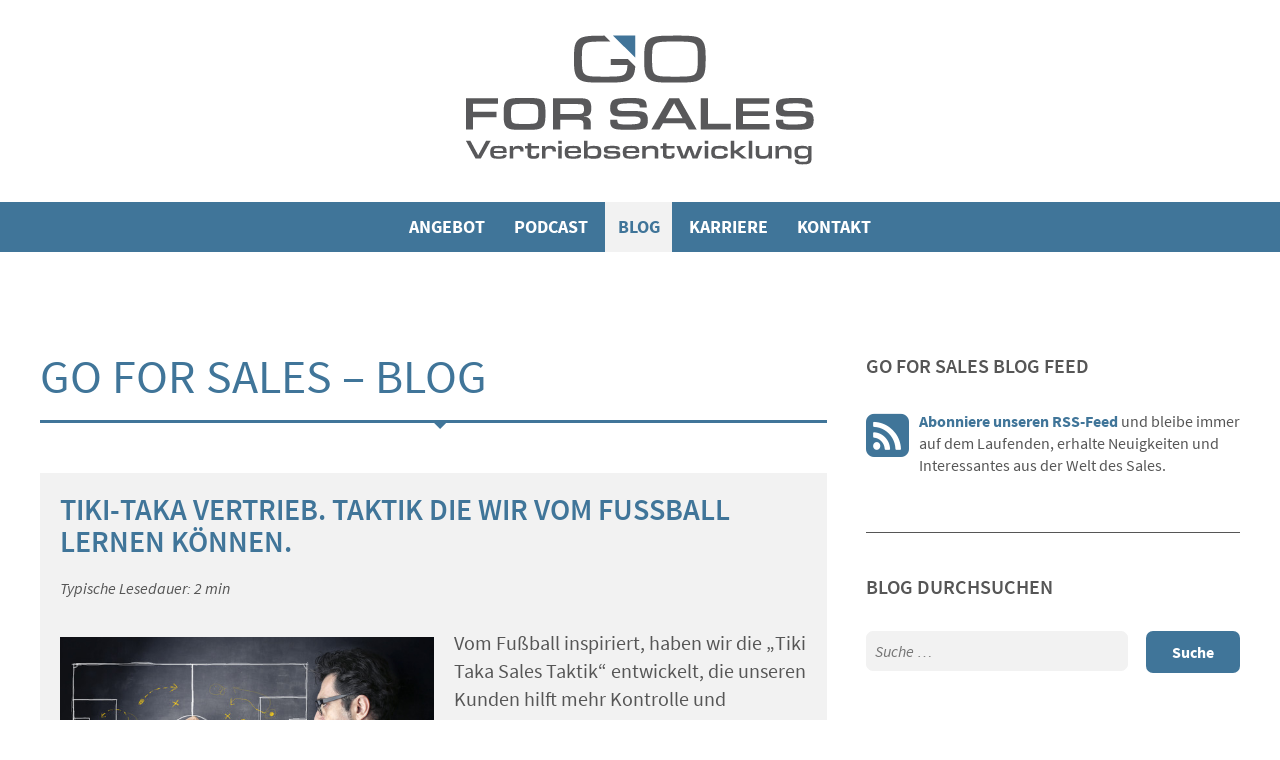

--- FILE ---
content_type: text/html; charset=UTF-8
request_url: https://go-for-sales.com/blog/page/3/
body_size: 18079
content:
<!doctype html>
<!--
*********************************************************************************
* So, du hast es also in den Quelltext geschafft,                               *
* vielleicht weil dir ein Fehler in der Website-Programmierung aufgefallen ist? *
* Oder weil du wissen willst, wer die Seiten gestaltet hat? In beiden Fällen    *
* freue ich mich, wenn du mich kontaktierst.                                    *
*                                                                               *
* Corporate Design, Webdesign & Coding der Seiten:                              *
* MATTHIAS LEHR – KOMMUNIKATIONSDESIGN                                          *
* Karlsruhe, 2017                                                               *
* info@matthiaslehr.de                                                          *
*********************************************************************************
-->
<html lang="de">
<head>
	
	
				<!-- Google Cookie Opt-Out -->
				<script>
					var gaProperty = 'UA-113495591-1';
					var disableStr = 'ga-disable-' + gaProperty;
					if (document.cookie.indexOf(disableStr + '=true') > -1) {
						window[disableStr] = true;
					}
					function gaOptout() {
						document.cookie = disableStr + '=true; expires=Thu, 31 Dec 2099 23:59:59 UTC; path=/';
						window[disableStr] = true;
					}
				</script>


    <meta charset="UTF-8">
    <meta http-equiv="X-UA-Compatible" content="IE=edge">
    <meta name="HandheldFriendly" content="True">
    <meta name="viewport" content="width=device-width, initial-scale=1">
    <meta name="google-site-verification" content="5K5dDFC2oq0Lef3O9Zdnra3IRCkLkI5J86EjdF8l_f4" />

        
    <meta name="keywords" content="Vertriebsentwicklung, Akquise, Vertriebscoaching, Interessentengewinnung, Vertriebsberatung, Sales">
    <meta name="description" content="GO FOR SALES – Ihr Partner in der Vertriebsentwicklung. Ganzheitliche Vertriebslösungen in Akquise, Vertriebsberatung und Sales. Rufen Sie an: 0681 4109580.">
    
    <link rel="apple-touch-icon" href="https://go-for-sales.com/cms/wp-content/themes/gofortheme_3.1/images/apple-touch-icon.png">
				<link rel="icon" href="https://go-for-sales.com/cms/wp-content/themes/gofortheme_3.1/images/favicon.ico">
		
    <link rel="profile" href="http://gmpg.org/xfn/11">
    <link rel="pingback" href="https://go-for-sales.com/cms/xmlrpc.php">
    <link rel="stylesheet" href="https://go-for-sales.com/cms/wp-content/themes/gofortheme_3.1/css/font-awesome.min.css">

    <title>Blog &#8211; Seite 3 &#8211; GO FOR SALES</title>
<meta name='robots' content='max-image-preview:large' />
	<style>img:is([sizes="auto" i], [sizes^="auto," i]) { contain-intrinsic-size: 3000px 1500px }</style>
	<link rel='stylesheet' id='jquery.prettyphoto-css' href='https://go-for-sales.com/cms/wp-content/plugins/wp-video-lightbox/css/prettyPhoto.css?ver=6.8.1' type='text/css' media='all' />
<link rel='stylesheet' id='video-lightbox-css' href='https://go-for-sales.com/cms/wp-content/plugins/wp-video-lightbox/wp-video-lightbox.css?ver=6.8.1' type='text/css' media='all' />
<link rel='stylesheet' id='wp-block-library-css' href='https://go-for-sales.com/cms/wp-includes/css/dist/block-library/style.min.css?ver=6.8.1' type='text/css' media='all' />
<style id='classic-theme-styles-inline-css' type='text/css'>
/*! This file is auto-generated */
.wp-block-button__link{color:#fff;background-color:#32373c;border-radius:9999px;box-shadow:none;text-decoration:none;padding:calc(.667em + 2px) calc(1.333em + 2px);font-size:1.125em}.wp-block-file__button{background:#32373c;color:#fff;text-decoration:none}
</style>
<style id='global-styles-inline-css' type='text/css'>
:root{--wp--preset--aspect-ratio--square: 1;--wp--preset--aspect-ratio--4-3: 4/3;--wp--preset--aspect-ratio--3-4: 3/4;--wp--preset--aspect-ratio--3-2: 3/2;--wp--preset--aspect-ratio--2-3: 2/3;--wp--preset--aspect-ratio--16-9: 16/9;--wp--preset--aspect-ratio--9-16: 9/16;--wp--preset--color--black: #000000;--wp--preset--color--cyan-bluish-gray: #abb8c3;--wp--preset--color--white: #ffffff;--wp--preset--color--pale-pink: #f78da7;--wp--preset--color--vivid-red: #cf2e2e;--wp--preset--color--luminous-vivid-orange: #ff6900;--wp--preset--color--luminous-vivid-amber: #fcb900;--wp--preset--color--light-green-cyan: #7bdcb5;--wp--preset--color--vivid-green-cyan: #00d084;--wp--preset--color--pale-cyan-blue: #8ed1fc;--wp--preset--color--vivid-cyan-blue: #0693e3;--wp--preset--color--vivid-purple: #9b51e0;--wp--preset--gradient--vivid-cyan-blue-to-vivid-purple: linear-gradient(135deg,rgba(6,147,227,1) 0%,rgb(155,81,224) 100%);--wp--preset--gradient--light-green-cyan-to-vivid-green-cyan: linear-gradient(135deg,rgb(122,220,180) 0%,rgb(0,208,130) 100%);--wp--preset--gradient--luminous-vivid-amber-to-luminous-vivid-orange: linear-gradient(135deg,rgba(252,185,0,1) 0%,rgba(255,105,0,1) 100%);--wp--preset--gradient--luminous-vivid-orange-to-vivid-red: linear-gradient(135deg,rgba(255,105,0,1) 0%,rgb(207,46,46) 100%);--wp--preset--gradient--very-light-gray-to-cyan-bluish-gray: linear-gradient(135deg,rgb(238,238,238) 0%,rgb(169,184,195) 100%);--wp--preset--gradient--cool-to-warm-spectrum: linear-gradient(135deg,rgb(74,234,220) 0%,rgb(151,120,209) 20%,rgb(207,42,186) 40%,rgb(238,44,130) 60%,rgb(251,105,98) 80%,rgb(254,248,76) 100%);--wp--preset--gradient--blush-light-purple: linear-gradient(135deg,rgb(255,206,236) 0%,rgb(152,150,240) 100%);--wp--preset--gradient--blush-bordeaux: linear-gradient(135deg,rgb(254,205,165) 0%,rgb(254,45,45) 50%,rgb(107,0,62) 100%);--wp--preset--gradient--luminous-dusk: linear-gradient(135deg,rgb(255,203,112) 0%,rgb(199,81,192) 50%,rgb(65,88,208) 100%);--wp--preset--gradient--pale-ocean: linear-gradient(135deg,rgb(255,245,203) 0%,rgb(182,227,212) 50%,rgb(51,167,181) 100%);--wp--preset--gradient--electric-grass: linear-gradient(135deg,rgb(202,248,128) 0%,rgb(113,206,126) 100%);--wp--preset--gradient--midnight: linear-gradient(135deg,rgb(2,3,129) 0%,rgb(40,116,252) 100%);--wp--preset--font-size--small: 13px;--wp--preset--font-size--medium: 20px;--wp--preset--font-size--large: 36px;--wp--preset--font-size--x-large: 42px;--wp--preset--spacing--20: 0.44rem;--wp--preset--spacing--30: 0.67rem;--wp--preset--spacing--40: 1rem;--wp--preset--spacing--50: 1.5rem;--wp--preset--spacing--60: 2.25rem;--wp--preset--spacing--70: 3.38rem;--wp--preset--spacing--80: 5.06rem;--wp--preset--shadow--natural: 6px 6px 9px rgba(0, 0, 0, 0.2);--wp--preset--shadow--deep: 12px 12px 50px rgba(0, 0, 0, 0.4);--wp--preset--shadow--sharp: 6px 6px 0px rgba(0, 0, 0, 0.2);--wp--preset--shadow--outlined: 6px 6px 0px -3px rgba(255, 255, 255, 1), 6px 6px rgba(0, 0, 0, 1);--wp--preset--shadow--crisp: 6px 6px 0px rgba(0, 0, 0, 1);}:where(.is-layout-flex){gap: 0.5em;}:where(.is-layout-grid){gap: 0.5em;}body .is-layout-flex{display: flex;}.is-layout-flex{flex-wrap: wrap;align-items: center;}.is-layout-flex > :is(*, div){margin: 0;}body .is-layout-grid{display: grid;}.is-layout-grid > :is(*, div){margin: 0;}:where(.wp-block-columns.is-layout-flex){gap: 2em;}:where(.wp-block-columns.is-layout-grid){gap: 2em;}:where(.wp-block-post-template.is-layout-flex){gap: 1.25em;}:where(.wp-block-post-template.is-layout-grid){gap: 1.25em;}.has-black-color{color: var(--wp--preset--color--black) !important;}.has-cyan-bluish-gray-color{color: var(--wp--preset--color--cyan-bluish-gray) !important;}.has-white-color{color: var(--wp--preset--color--white) !important;}.has-pale-pink-color{color: var(--wp--preset--color--pale-pink) !important;}.has-vivid-red-color{color: var(--wp--preset--color--vivid-red) !important;}.has-luminous-vivid-orange-color{color: var(--wp--preset--color--luminous-vivid-orange) !important;}.has-luminous-vivid-amber-color{color: var(--wp--preset--color--luminous-vivid-amber) !important;}.has-light-green-cyan-color{color: var(--wp--preset--color--light-green-cyan) !important;}.has-vivid-green-cyan-color{color: var(--wp--preset--color--vivid-green-cyan) !important;}.has-pale-cyan-blue-color{color: var(--wp--preset--color--pale-cyan-blue) !important;}.has-vivid-cyan-blue-color{color: var(--wp--preset--color--vivid-cyan-blue) !important;}.has-vivid-purple-color{color: var(--wp--preset--color--vivid-purple) !important;}.has-black-background-color{background-color: var(--wp--preset--color--black) !important;}.has-cyan-bluish-gray-background-color{background-color: var(--wp--preset--color--cyan-bluish-gray) !important;}.has-white-background-color{background-color: var(--wp--preset--color--white) !important;}.has-pale-pink-background-color{background-color: var(--wp--preset--color--pale-pink) !important;}.has-vivid-red-background-color{background-color: var(--wp--preset--color--vivid-red) !important;}.has-luminous-vivid-orange-background-color{background-color: var(--wp--preset--color--luminous-vivid-orange) !important;}.has-luminous-vivid-amber-background-color{background-color: var(--wp--preset--color--luminous-vivid-amber) !important;}.has-light-green-cyan-background-color{background-color: var(--wp--preset--color--light-green-cyan) !important;}.has-vivid-green-cyan-background-color{background-color: var(--wp--preset--color--vivid-green-cyan) !important;}.has-pale-cyan-blue-background-color{background-color: var(--wp--preset--color--pale-cyan-blue) !important;}.has-vivid-cyan-blue-background-color{background-color: var(--wp--preset--color--vivid-cyan-blue) !important;}.has-vivid-purple-background-color{background-color: var(--wp--preset--color--vivid-purple) !important;}.has-black-border-color{border-color: var(--wp--preset--color--black) !important;}.has-cyan-bluish-gray-border-color{border-color: var(--wp--preset--color--cyan-bluish-gray) !important;}.has-white-border-color{border-color: var(--wp--preset--color--white) !important;}.has-pale-pink-border-color{border-color: var(--wp--preset--color--pale-pink) !important;}.has-vivid-red-border-color{border-color: var(--wp--preset--color--vivid-red) !important;}.has-luminous-vivid-orange-border-color{border-color: var(--wp--preset--color--luminous-vivid-orange) !important;}.has-luminous-vivid-amber-border-color{border-color: var(--wp--preset--color--luminous-vivid-amber) !important;}.has-light-green-cyan-border-color{border-color: var(--wp--preset--color--light-green-cyan) !important;}.has-vivid-green-cyan-border-color{border-color: var(--wp--preset--color--vivid-green-cyan) !important;}.has-pale-cyan-blue-border-color{border-color: var(--wp--preset--color--pale-cyan-blue) !important;}.has-vivid-cyan-blue-border-color{border-color: var(--wp--preset--color--vivid-cyan-blue) !important;}.has-vivid-purple-border-color{border-color: var(--wp--preset--color--vivid-purple) !important;}.has-vivid-cyan-blue-to-vivid-purple-gradient-background{background: var(--wp--preset--gradient--vivid-cyan-blue-to-vivid-purple) !important;}.has-light-green-cyan-to-vivid-green-cyan-gradient-background{background: var(--wp--preset--gradient--light-green-cyan-to-vivid-green-cyan) !important;}.has-luminous-vivid-amber-to-luminous-vivid-orange-gradient-background{background: var(--wp--preset--gradient--luminous-vivid-amber-to-luminous-vivid-orange) !important;}.has-luminous-vivid-orange-to-vivid-red-gradient-background{background: var(--wp--preset--gradient--luminous-vivid-orange-to-vivid-red) !important;}.has-very-light-gray-to-cyan-bluish-gray-gradient-background{background: var(--wp--preset--gradient--very-light-gray-to-cyan-bluish-gray) !important;}.has-cool-to-warm-spectrum-gradient-background{background: var(--wp--preset--gradient--cool-to-warm-spectrum) !important;}.has-blush-light-purple-gradient-background{background: var(--wp--preset--gradient--blush-light-purple) !important;}.has-blush-bordeaux-gradient-background{background: var(--wp--preset--gradient--blush-bordeaux) !important;}.has-luminous-dusk-gradient-background{background: var(--wp--preset--gradient--luminous-dusk) !important;}.has-pale-ocean-gradient-background{background: var(--wp--preset--gradient--pale-ocean) !important;}.has-electric-grass-gradient-background{background: var(--wp--preset--gradient--electric-grass) !important;}.has-midnight-gradient-background{background: var(--wp--preset--gradient--midnight) !important;}.has-small-font-size{font-size: var(--wp--preset--font-size--small) !important;}.has-medium-font-size{font-size: var(--wp--preset--font-size--medium) !important;}.has-large-font-size{font-size: var(--wp--preset--font-size--large) !important;}.has-x-large-font-size{font-size: var(--wp--preset--font-size--x-large) !important;}
:where(.wp-block-post-template.is-layout-flex){gap: 1.25em;}:where(.wp-block-post-template.is-layout-grid){gap: 1.25em;}
:where(.wp-block-columns.is-layout-flex){gap: 2em;}:where(.wp-block-columns.is-layout-grid){gap: 2em;}
:root :where(.wp-block-pullquote){font-size: 1.5em;line-height: 1.6;}
</style>
<link rel='stylesheet' id='catch-scroll-progress-bar-css' href='https://go-for-sales.com/cms/wp-content/plugins/catch-scroll-progress-bar/public/css/catch-scroll-progress-bar-public.css?ver=1.6.6' type='text/css' media='all' />
<style id='catch-scroll-progress-bar-inline-css' type='text/css'>

			.catchProgressbar {
				height: 5px;
				background-color: #ffffff;
				opacity: 1;
				top: 0;
				bottom: auto;
				border-radius: 0px;
			}

			.catchProgressbar::-webkit-progress-bar { 
				background-color: transparent; 
			} 
			.catchProgressbar::-webkit-progress-value { 
				background-color: #407599;
				border-radius: 0px;
				opacity: 1; 
			} 

			.catchProgressbar::-webkit-progress-bar,
			.catchProgressbar::-moz-progress-bar { 
				background-color: #407599; 
				border-radius: 0px;
				opacity: 1; 
			}
		
</style>
<link rel='stylesheet' id='contact-form-7-css' href='https://go-for-sales.com/cms/wp-content/plugins/contact-form-7/includes/css/styles.css?ver=6.1' type='text/css' media='all' />
<link rel='stylesheet' id='fresco-stylesheet-css' href='https://go-for-sales.com/cms/wp-content/themes/gofortheme_3.1/inc/modules/carousel/vendors/fresco/css/fresco/fresco.css?ver=6.8.1' type='text/css' media='all' />
<link rel='stylesheet' id='slider-stylesheet-css' href='https://go-for-sales.com/cms/wp-content/themes/gofortheme_3.1/inc/modules/carousel/vendors/slick/slick.css?ver=6.8.1' type='text/css' media='all' />
<link rel='stylesheet' id='inline-slider-stylesheet-css' href='https://go-for-sales.com/cms/wp-content/themes/gofortheme_3.1/inc/modules/carousel/assets/css/carousel.css?ver=6.8.1' type='text/css' media='all' />
<link rel='stylesheet' id='gofortheme-stylesheet-css' href='https://go-for-sales.com/cms/wp-content/themes/gofortheme_3.1/style.css?ver=6.8.1' type='text/css' media='all' />
<link rel='stylesheet' id='borlabs-cookie-css' href='https://go-for-sales.com/cms/wp-content/cache/borlabs-cookie/borlabs-cookie_1_de.css?ver=2.2.54-28' type='text/css' media='all' />
<script type="text/javascript" src="https://go-for-sales.com/cms/wp-includes/js/jquery/jquery.min.js?ver=3.7.1" id="jquery-core-js"></script>
<script type="text/javascript" src="https://go-for-sales.com/cms/wp-content/plugins/wp-video-lightbox/js/jquery.prettyPhoto.js?ver=3.1.6" id="jquery.prettyphoto-js"></script>
<script type="text/javascript" id="video-lightbox-js-extra">
/* <![CDATA[ */
var vlpp_vars = {"prettyPhoto_rel":"wp-video-lightbox","animation_speed":"fast","slideshow":"5000","autoplay_slideshow":"false","opacity":"0.80","show_title":"false","allow_resize":"true","allow_expand":"true","default_width":"100%","default_height":"100%","counter_separator_label":"\/","theme":"pp_default","horizontal_padding":"20","hideflash":"false","wmode":"opaque","autoplay":"true","modal":"false","deeplinking":"false","overlay_gallery":"false","overlay_gallery_max":"30","keyboard_shortcuts":"true","ie6_fallback":"true"};
/* ]]> */
</script>
<script type="text/javascript" src="https://go-for-sales.com/cms/wp-content/plugins/wp-video-lightbox/js/video-lightbox.js?ver=3.1.6" id="video-lightbox-js"></script>
<script type="text/javascript" src="https://go-for-sales.com/cms/wp-content/plugins/catch-scroll-progress-bar/public/js/catch-scroll-progress-bar-public.js?ver=1.6.6" id="catch-scroll-progress-bar-js"></script>
<script type="text/javascript" src="https://go-for-sales.com/cms/wp-content/themes/gofortheme_3.1/inc/modules/carousel/vendors/fresco/js/fresco/fresco.js?ver=6.8.1" id="fresco-js-js"></script>
<script type="text/javascript" src="https://go-for-sales.com/cms/wp-content/themes/gofortheme_3.1/inc/modules/carousel/vendors/slick/slick.min.js?ver=6.8.1" id="slider-js-js"></script>
<script type="text/javascript" src="https://go-for-sales.com/cms/wp-content/themes/gofortheme_3.1/inc/modules/carousel/assets/javascript/carousel.js?ver=6.8.1" id="inline-slider-js-js"></script>
<script type="text/javascript" id="borlabs-cookie-prioritize-js-extra">
/* <![CDATA[ */
var borlabsCookiePrioritized = {"domain":"go-for-sales.com","path":"\/","version":"2","bots":"1","optInJS":{"statistics":{"google-analytics":"[base64]"}}};
/* ]]> */
</script>
<script type="text/javascript" src="https://go-for-sales.com/cms/wp-content/plugins/borlabs-cookie/assets/javascript/borlabs-cookie-prioritize.min.js?ver=2.2.54" id="borlabs-cookie-prioritize-js"></script>
<link rel="https://api.w.org/" href="https://go-for-sales.com/wp-json/" /><link rel="alternate" title="JSON" type="application/json" href="https://go-for-sales.com/wp-json/wp/v2/categories/1" /><script type="text/javascript">
	window._wp_rp_static_base_url = 'https://wprp.zemanta.com/static/';
	window._wp_rp_wp_ajax_url = "https://go-for-sales.com/cms/wp-admin/admin-ajax.php";
	window._wp_rp_plugin_version = '3.6.4';
	window._wp_rp_post_id = '815';
	window._wp_rp_num_rel_posts = '4';
	window._wp_rp_thumbnails = true;
	window._wp_rp_post_title = 'Tiki-Taka+Vertrieb.+Taktik+die+wir+vom+Fu%C3%9Fball+lernen+k%C3%B6nnen.';
	window._wp_rp_post_tags = ['blog', 'bei', 'war', 'bi', 'fc', 'und', 'den', 'sale', 'der', 'alt', 'hat', 'deal', 'da', 'gilt', 'barcelona', 'al'];
	window._wp_rp_promoted_content = true;
</script>
<link rel="stylesheet" href="https://go-for-sales.com/cms/wp-content/plugins/wordpress-23-related-posts-plugin/static/themes/twocolumns.css?version=3.6.4" />
<script>
            WP_VIDEO_LIGHTBOX_VERSION="1.9.12";
            WP_VID_LIGHTBOX_URL="https://go-for-sales.com/cms/wp-content/plugins/wp-video-lightbox";
                        function wpvl_paramReplace(name, string, value) {
                // Find the param with regex
                // Grab the first character in the returned string (should be ? or &)
                // Replace our href string with our new value, passing on the name and delimeter

                var re = new RegExp("[\?&]" + name + "=([^&#]*)");
                var matches = re.exec(string);
                var newString;

                if (matches === null) {
                    // if there are no params, append the parameter
                    newString = string + '?' + name + '=' + value;
                } else {
                    var delimeter = matches[0].charAt(0);
                    newString = string.replace(re, delimeter + name + "=" + value);
                }
                return newString;
            }
            </script><link rel="apple-touch-icon" sizes="180x180" href="/cms/wp-content/uploads/fbrfg/apple-touch-icon.png">
<link rel="icon" type="image/png" sizes="32x32" href="/cms/wp-content/uploads/fbrfg/favicon-32x32.png">
<link rel="icon" type="image/png" sizes="16x16" href="/cms/wp-content/uploads/fbrfg/favicon-16x16.png">
<link rel="manifest" href="/cms/wp-content/uploads/fbrfg/manifest.json">
<link rel="mask-icon" href="/cms/wp-content/uploads/fbrfg/safari-pinned-tab.svg" color="#5bbad5">
<link rel="shortcut icon" href="/cms/wp-content/uploads/fbrfg/favicon.ico">
<meta name="msapplication-config" content="/cms/wp-content/uploads/fbrfg/browserconfig.xml">
<meta name="theme-color" content="#ffffff">
</head>

<body ontouchstart="" class="archive paged category category-blog category-1 paged-3 category-paged-3 wp-theme-gofortheme_31">

    <div id="site-container" class="site-container">
        <header id="site-header" class="l-header header">
            <div class="l-container">
                <div class="l-col-12">

                    <!-- logo -->
                    <a class="site-logo" href="https://go-for-sales.com" rel="nofollow">
                        <img src="https://go-for-sales.com/cms/wp-content/themes/gofortheme_3.1/images/logo.svg" alt="Logo"/>
                    </a>

                    <!-- mobile button menu -->
	                    <div class="menu-icon js-menu-toggle" id="js-menu-toggle">
 	                    <span></span>
																					</div>

                </div>

            </div>
            
            
            
            <nav class="site-nav">
	            			<h2 class="screen-reader-text">Haupt-Navigation</h2>
                <ul id="menu-main-menu" class="menu"><li id="menu-item-4390" class="menu-item menu-item-type-post_type menu-item-object-page menu-item-home menu-item-has-children menu-item-4390"><a href="https://go-for-sales.com/">Angebot</a>
<ul class="sub-menu">
	<li id="menu-item-4386" class="menu-item menu-item-type-post_type menu-item-object-page menu-item-4386"><a href="https://go-for-sales.com/coaching/">Coaching</a></li>
	<li id="menu-item-4385" class="menu-item menu-item-type-post_type menu-item-object-page menu-item-4385"><a href="https://go-for-sales.com/akquise/">Akquise</a></li>
	<li id="menu-item-4387" class="menu-item menu-item-type-post_type menu-item-object-page menu-item-4387"><a href="https://go-for-sales.com/strategie/">Strategieentwicklung</a></li>
</ul>
</li>
<li id="menu-item-1715" class="menu-item menu-item-type-custom menu-item-object-custom menu-item-1715"><a href="/podcast/">Podcast</a></li>
<li id="menu-item-232" class="menu-item menu-item-type-taxonomy menu-item-object-category current-menu-item menu-item-232"><a href="https://go-for-sales.com/blog/" aria-current="page">Blog</a></li>
<li id="menu-item-1701" class="menu-item menu-item-type-post_type menu-item-object-page menu-item-1701"><a href="https://go-for-sales.com/karriere/">Karriere</a></li>
<li id="menu-item-1702" class="menu-item menu-item-type-post_type menu-item-object-page menu-item-1702"><a href="https://go-for-sales.com/kontakt/">Kontakt</a></li>
</ul>												</nav>
            
        </header>
        <div class="site-content">


	<div class="full-width blog">
		<main role="main">
			<div class="l-container">
				<div class="l-col-8 l-pad-5 l-mpad-2">
					
					<h1>GO FOR SALES – BLOG</h1>
					
											<article id="post-815" class="post-815 post type-post status-publish format-standard has-post-thumbnail hentry category-blog">
														
							<header class="entry-header">
							<!-- <aside class="entry-meta">05.07.2017</aside> -->
								<h2 class="entry-title"><a href="https://go-for-sales.com/tiki-taka-vertrieb-sales-taktik/">Tiki-Taka Vertrieb. Taktik die wir vom Fußball lernen können.</a></h2>
								<!-- <aside class="entry-author">Von Pritu Detemple<br>Typische Lesedauer: 2 min</aside> -->
								<aside class="entry-author">Typische Lesedauer: 2 min</aside>
							</header>
						
							<div class="entry-content">
								<div class="post-thumbnail">
									<img title="Tiki-Taka Vertrieb. Taktik die wir vom Fußball lernen können." alt="Tiki-Taka Vertrieb. Taktik die wir vom Fußball lernen können." width="575" height="347" src="https://go-for-sales.com/cms/wp-content/uploads/2017/04/strategy.jpg" class="attachment-full size-full wp-post-image" alt="Sales Taktik" decoding="async" fetchpriority="high" srcset="https://go-for-sales.com/cms/wp-content/uploads/2017/04/strategy.jpg 575w, https://go-for-sales.com/cms/wp-content/uploads/2017/04/strategy-300x181.jpg 300w" sizes="(max-width: 575px) 100vw, 575px" />								</div> 
								<p>Vom Fußball inspiriert, haben wir die &#8222;Tiki Taka Sales Taktik&#8220; entwickelt, die unseren Kunden hilft mehr Kontrolle und Sicherheit in die Akquise für ihre Neukunden aufzubauen.  </p>
<span class="readmorediv"><a class="excerpt-read-more" href="https://go-for-sales.com/tiki-taka-vertrieb-sales-taktik/" title="Gehe zu: Tiki-Taka Vertrieb. Taktik die wir vom Fußball lernen können.">Artikel lesen &raquo;</a></span>							</div>
							
						</article>
											<article id="post-622" class="post-622 post type-post status-publish format-standard has-post-thumbnail hentry category-blog">
														
							<header class="entry-header">
							<!-- <aside class="entry-meta">28.04.2017</aside> -->
								<h2 class="entry-title"><a href="https://go-for-sales.com/politik-und-ihre-ballons/">Die Politik und ihre Ballons</a></h2>
								<!-- <aside class="entry-author">Von Pritu Detemple<br>Typische Lesedauer: 2 min</aside> -->
								<aside class="entry-author">Typische Lesedauer: 2 min</aside>
							</header>
						
							<div class="entry-content">
								<div class="post-thumbnail">
									<img title="Die Politik und ihre Ballons" alt="Die Politik und ihre Ballons" width="1000" height="667" src="https://go-for-sales.com/cms/wp-content/uploads/2017/04/beautiful-girl-wearing-a-yellow-dress-holding-colorful-balloons-l.jpg" class="attachment-full size-full wp-post-image" alt="Politik" decoding="async" srcset="https://go-for-sales.com/cms/wp-content/uploads/2017/04/beautiful-girl-wearing-a-yellow-dress-holding-colorful-balloons-l.jpg 1000w, https://go-for-sales.com/cms/wp-content/uploads/2017/04/beautiful-girl-wearing-a-yellow-dress-holding-colorful-balloons-l-300x200.jpg 300w, https://go-for-sales.com/cms/wp-content/uploads/2017/04/beautiful-girl-wearing-a-yellow-dress-holding-colorful-balloons-l-768x512.jpg 768w, https://go-for-sales.com/cms/wp-content/uploads/2017/04/beautiful-girl-wearing-a-yellow-dress-holding-colorful-balloons-l-350x233.jpg 350w, https://go-for-sales.com/cms/wp-content/uploads/2017/04/beautiful-girl-wearing-a-yellow-dress-holding-colorful-balloons-l-700x467.jpg 700w" sizes="(max-width: 1000px) 100vw, 1000px" />								</div> 
								<p>Vor jedem Wahlkampf buhlen politische Aktivisten um unsere &#8222;Stimme&#8220;. Dabei gehen sie meistens so vor wie schlechte Verkäufer: Anhauen &#8211; Umhauen &#8211; Abhauen. Was Politik von gutem Vertrieb lernen kann, lest ihr in diesem Artikel.</p>
<span class="readmorediv"><a class="excerpt-read-more" href="https://go-for-sales.com/politik-und-ihre-ballons/" title="Gehe zu: Die Politik und ihre Ballons">Artikel lesen &raquo;</a></span>							</div>
							
						</article>
											<article id="post-549" class="post-549 post type-post status-publish format-standard has-post-thumbnail hentry category-blog">
														
							<header class="entry-header">
							<!-- <aside class="entry-meta">15.04.2017</aside> -->
								<h2 class="entry-title"><a href="https://go-for-sales.com/6-dinge-um-erfolgreich-zu-gruenden/">6 Dinge, um erfolgreich zu gründen</a></h2>
								<!-- <aside class="entry-author">Von Melissa Husmann<br>Typische Lesedauer: 1 min</aside> -->
								<aside class="entry-author">Typische Lesedauer: 1 min</aside>
							</header>
						
							<div class="entry-content">
								<div class="post-thumbnail">
									<img title="6 Dinge, um erfolgreich zu gründen" alt="6 Dinge, um erfolgreich zu gründen" width="1181" height="1050" src="https://go-for-sales.com/cms/wp-content/uploads/2017/04/start-up-people.jpg" class="attachment-full size-full wp-post-image" alt="" decoding="async" srcset="https://go-for-sales.com/cms/wp-content/uploads/2017/04/start-up-people.jpg 1181w, https://go-for-sales.com/cms/wp-content/uploads/2017/04/start-up-people-300x267.jpg 300w, https://go-for-sales.com/cms/wp-content/uploads/2017/04/start-up-people-768x683.jpg 768w, https://go-for-sales.com/cms/wp-content/uploads/2017/04/start-up-people-1024x910.jpg 1024w" sizes="(max-width: 1181px) 100vw, 1181px" />								</div> 
								<p>Das Gründen eines Start-Ups ist eine Herausforderung, die sich lohnt: Gründer haben die Möglichkeit ihre Träume in die Realität bringen. Aber gerade in der Anfangsphase prasselt viel auf die Gründer ein und man läuft Gefahr den Fokus zu verlieren. Wir verraten euch die Geheimnisse des erfolgreichen Gründens in 6 einfachen Schritten.</p>
<span class="readmorediv"><a class="excerpt-read-more" href="https://go-for-sales.com/6-dinge-um-erfolgreich-zu-gruenden/" title="Gehe zu: 6 Dinge, um erfolgreich zu gründen">Artikel lesen &raquo;</a></span>							</div>
							
						</article>
											<article id="post-306" class="post-306 post type-post status-publish format-standard has-post-thumbnail hentry category-blog">
														
							<header class="entry-header">
							<!-- <aside class="entry-meta">07.03.2017</aside> -->
								<h2 class="entry-title"><a href="https://go-for-sales.com/einstellung-sales/">&#8222;Extraordinär&#8220;: Die wichtigste Einstellung für Sales</a></h2>
								<!-- <aside class="entry-author">Von Pritu Detemple<br>Typische Lesedauer: 2 min</aside> -->
								<aside class="entry-author">Typische Lesedauer: 2 min</aside>
							</header>
						
							<div class="entry-content">
								<div class="post-thumbnail">
									<img title=""Extraordinär": Die wichtigste Einstellung für Sales" alt=""Extraordinär": Die wichtigste Einstellung für Sales" width="548" height="365" src="https://go-for-sales.com/cms/wp-content/uploads/2017/03/extraordinär.jpg" class="attachment-full size-full wp-post-image" alt="" decoding="async" loading="lazy" srcset="https://go-for-sales.com/cms/wp-content/uploads/2017/03/extraordinär.jpg 548w, https://go-for-sales.com/cms/wp-content/uploads/2017/03/extraordinär-300x200.jpg 300w, https://go-for-sales.com/cms/wp-content/uploads/2017/03/extraordinär-350x233.jpg 350w" sizes="auto, (max-width: 548px) 100vw, 548px" />								</div> 
								<p>In diesen Artikel verrate ich ein Geheimnis, welches gerade Berufsanfänger schockieren wird:  die Abschlussnoten  (Schule, Uni) zählen viel weniger als man so denkt. Statt dessen ist eine andere Eigenschaft für Sales gefragt. Wer im Vertrieb Karriere machen will muss extraordinär arbeiten. Was das genau ist erkläre ich in diesem Artikel</p>
<span class="readmorediv"><a class="excerpt-read-more" href="https://go-for-sales.com/einstellung-sales/" title="Gehe zu: &#8222;Extraordinär&#8220;: Die wichtigste Einstellung für Sales">Artikel lesen &raquo;</a></span>							</div>
							
						</article>
											<article id="post-302" class="post-302 post type-post status-publish format-standard has-post-thumbnail hentry category-blog">
														
							<header class="entry-header">
							<!-- <aside class="entry-meta">07.03.2017</aside> -->
								<h2 class="entry-title"><a href="https://go-for-sales.com/maerchen-lehren-ueber-verkaufen/">Was Märchen uns über das Verkaufen lehren:</a></h2>
								<!-- <aside class="entry-author">Von Pritu Detemple<br>Typische Lesedauer: 5 min</aside> -->
								<aside class="entry-author">Typische Lesedauer: 5 min</aside>
							</header>
						
							<div class="entry-content">
								<div class="post-thumbnail">
									<img title="Was Märchen uns über das Verkaufen lehren:" alt="Was Märchen uns über das Verkaufen lehren:" width="597" height="389" src="https://go-for-sales.com/cms/wp-content/uploads/2017/03/märchen.jpg" class="attachment-full size-full wp-post-image" alt="Märchen" decoding="async" loading="lazy" srcset="https://go-for-sales.com/cms/wp-content/uploads/2017/03/märchen.jpg 597w, https://go-for-sales.com/cms/wp-content/uploads/2017/03/märchen-300x195.jpg 300w" sizes="auto, (max-width: 597px) 100vw, 597px" />								</div> 
								<p>Märchen enthalten Lehren und Warnungen, die Eltern über Generationen an Kinder weitergeben. Diese Geschichten sind so vielschichtig, dass sie uns selbst im erwachsenen Alter etwas über unser Leben erzählen. In diesem Artikel werden die 3 bekanntesten Märchen in den Kontext von “Vertrieb” gesetzt, um zu zeigen was sie uns über “Sales” lehren.</p>
<span class="readmorediv"><a class="excerpt-read-more" href="https://go-for-sales.com/maerchen-lehren-ueber-verkaufen/" title="Gehe zu: Was Märchen uns über das Verkaufen lehren:">Artikel lesen &raquo;</a></span>							</div>
							
						</article>
											<article id="post-298" class="post-298 post type-post status-publish format-standard has-post-thumbnail hentry category-blog">
														
							<header class="entry-header">
							<!-- <aside class="entry-meta">07.03.2017</aside> -->
								<h2 class="entry-title"><a href="https://go-for-sales.com/warum-der-kunde-kein-koenig-ist/">Warum der Kunde KEIN König ist:</a></h2>
								<!-- <aside class="entry-author">Von Pritu Detemple<br>Typische Lesedauer: 2 min</aside> -->
								<aside class="entry-author">Typische Lesedauer: 2 min</aside>
							</header>
						
							<div class="entry-content">
								<div class="post-thumbnail">
									<img title="Warum der Kunde KEIN König ist:" alt="Warum der Kunde KEIN König ist:" width="534" height="374" src="https://go-for-sales.com/cms/wp-content/uploads/2017/03/Kunde-ist-könig.jpg" class="attachment-full size-full wp-post-image" alt="Kunde ist König" decoding="async" loading="lazy" srcset="https://go-for-sales.com/cms/wp-content/uploads/2017/03/Kunde-ist-könig.jpg 534w, https://go-for-sales.com/cms/wp-content/uploads/2017/03/Kunde-ist-könig-300x210.jpg 300w" sizes="auto, (max-width: 534px) 100vw, 534px" />								</div> 
								<p>In deutschsprachigen Ländern hat man als Verkäufer eine schlechtere Reputation als im Rest der Welt. Das liegt an Vorurteilen wie &#8222;Der Kunde ist König&#8220;. Das Impliziert nämlich, dass eine Verkäufer alles für seinen Kunden tut. Dabei rückgratlos ist und sich anbiedert. Dabei ist nur dann der Kunde auch König, wenn er sich königlich verhält.</p>
<span class="readmorediv"><a class="excerpt-read-more" href="https://go-for-sales.com/warum-der-kunde-kein-koenig-ist/" title="Gehe zu: Warum der Kunde KEIN König ist:">Artikel lesen &raquo;</a></span>							</div>
							
						</article>
											<article id="post-294" class="post-294 post type-post status-publish format-standard has-post-thumbnail hentry category-blog">
														
							<header class="entry-header">
							<!-- <aside class="entry-meta">07.03.2017</aside> -->
								<h2 class="entry-title"><a href="https://go-for-sales.com/das-wort-nein/">Das Wort NEIN: Wie Scheitern uns erfolgreicher macht.</a></h2>
								<!-- <aside class="entry-author">Von Pritu Detemple<br>Typische Lesedauer: 3 min</aside> -->
								<aside class="entry-author">Typische Lesedauer: 3 min</aside>
							</header>
						
							<div class="entry-content">
								<div class="post-thumbnail">
									<img title="Das Wort NEIN: Wie Scheitern uns erfolgreicher macht." alt="Das Wort NEIN: Wie Scheitern uns erfolgreicher macht." width="548" height="365" src="https://go-for-sales.com/cms/wp-content/uploads/2017/03/wort-nein.jpg" class="attachment-full size-full wp-post-image" alt="Scheitern" decoding="async" loading="lazy" srcset="https://go-for-sales.com/cms/wp-content/uploads/2017/03/wort-nein.jpg 548w, https://go-for-sales.com/cms/wp-content/uploads/2017/03/wort-nein-300x200.jpg 300w, https://go-for-sales.com/cms/wp-content/uploads/2017/03/wort-nein-350x233.jpg 350w" sizes="auto, (max-width: 548px) 100vw, 548px" />								</div> 
								<p>Sales Mitarbeiter wollen das Wort &#8222;JA&#8220; vom Kunden hören. NEIN bedeutet Konflikt und Scheitern. Aber nur das bringt uns weiter: Denn Scheitern und Aufstehen führt zum langfristigen Erfolg. Nur so werden wir besser. Dieser Artikel beschäftigt sich damit, wie wir mit Misserfolgen umgehen sollten.</p>
<span class="readmorediv"><a class="excerpt-read-more" href="https://go-for-sales.com/das-wort-nein/" title="Gehe zu: Das Wort NEIN: Wie Scheitern uns erfolgreicher macht.">Artikel lesen &raquo;</a></span>							</div>
							
						</article>
											<article id="post-290" class="post-290 post type-post status-publish format-standard has-post-thumbnail hentry category-blog">
														
							<header class="entry-header">
							<!-- <aside class="entry-meta">07.03.2017</aside> -->
								<h2 class="entry-title"><a href="https://go-for-sales.com/positives-denken/">&#8222;Positives Denken&#8220; &#8211; Was ist es und wie werde ich es schnell wieder los?</a></h2>
								<!-- <aside class="entry-author">Von Pritu Detemple<br>Typische Lesedauer: 2 min</aside> -->
								<aside class="entry-author">Typische Lesedauer: 2 min</aside>
							</header>
						
							<div class="entry-content">
								<div class="post-thumbnail">
									<img title=""Positives Denken" - Was ist es und wie werde ich es schnell wieder los?" alt=""Positives Denken" - Was ist es und wie werde ich es schnell wieder los?" width="541" height="370" src="https://go-for-sales.com/cms/wp-content/uploads/2017/03/positives-denken.jpg" class="attachment-full size-full wp-post-image" alt="Positives Denken" decoding="async" loading="lazy" srcset="https://go-for-sales.com/cms/wp-content/uploads/2017/03/positives-denken.jpg 541w, https://go-for-sales.com/cms/wp-content/uploads/2017/03/positives-denken-300x205.jpg 300w" sizes="auto, (max-width: 541px) 100vw, 541px" />								</div> 
								<p>&#8222;Positives Denken&#8220; ist die Wurzel des Unglücklichseins jedes Verkäufers. Es fördert nämlich die Illusion, dass der Kunde bestimmt kaufen wird und wiegt uns in falschen Sicherheiten. Lies weiter, um zu erfahren, warum &#8222;Positives Denken&#8220; den Erfolg hemmt und Depression fördert.</p>
<span class="readmorediv"><a class="excerpt-read-more" href="https://go-for-sales.com/positives-denken/" title="Gehe zu: &#8222;Positives Denken&#8220; &#8211; Was ist es und wie werde ich es schnell wieder los?">Artikel lesen &raquo;</a></span>							</div>
							
						</article>
											<article id="post-286" class="post-286 post type-post status-publish format-standard has-post-thumbnail hentry category-blog">
														
							<header class="entry-header">
							<!-- <aside class="entry-meta">07.03.2017</aside> -->
								<h2 class="entry-title"><a href="https://go-for-sales.com/sales-mantra/">Sales Mantra &#8211; Lernen im Sales</a></h2>
								<!-- <aside class="entry-author">Von Pritu Detemple<br>Typische Lesedauer: 2 min</aside> -->
								<aside class="entry-author">Typische Lesedauer: 2 min</aside>
							</header>
						
							<div class="entry-content">
								<div class="post-thumbnail">
									<img title="Sales Mantra - Lernen im Sales" alt="Sales Mantra - Lernen im Sales" width="548" height="365" src="https://go-for-sales.com/cms/wp-content/uploads/2017/03/sales-mantra.jpg" class="attachment-full size-full wp-post-image" alt="" decoding="async" loading="lazy" srcset="https://go-for-sales.com/cms/wp-content/uploads/2017/03/sales-mantra.jpg 548w, https://go-for-sales.com/cms/wp-content/uploads/2017/03/sales-mantra-300x200.jpg 300w, https://go-for-sales.com/cms/wp-content/uploads/2017/03/sales-mantra-350x233.jpg 350w" sizes="auto, (max-width: 548px) 100vw, 548px" />								</div> 
								<p>Ein Sales Mantra ist eine Technik um die Psyche auf den Verkauf auszurichten. Klingt esoterisch? Ist es aber in keinster Weise. Sales Mitarbeiter benötigen ein starken Willen und Kraft um den Verkauf zu fördern. Wie man ein starkes Mindset erlangt und neue Inhalte schnell lernen kann, erfahrt ihr hier.</p>
<span class="readmorediv"><a class="excerpt-read-more" href="https://go-for-sales.com/sales-mantra/" title="Gehe zu: Sales Mantra &#8211; Lernen im Sales">Artikel lesen &raquo;</a></span>							</div>
							
						</article>
											<article id="post-282" class="post-282 post type-post status-publish format-standard has-post-thumbnail hentry category-blog">
														
							<header class="entry-header">
							<!-- <aside class="entry-meta">07.03.2017</aside> -->
								<h2 class="entry-title"><a href="https://go-for-sales.com/kundeneinwand-kein-bedarf/">Kundeneinwand: &#8222;Kein Bedarf&#8220;</a></h2>
								<!-- <aside class="entry-author">Von Pritu Detemple<br>Typische Lesedauer: 2 min</aside> -->
								<aside class="entry-author">Typische Lesedauer: 2 min</aside>
							</header>
						
							<div class="entry-content">
								<div class="post-thumbnail">
									<img title="Kundeneinwand: "Kein Bedarf"" alt="Kundeneinwand: "Kein Bedarf"" width="548" height="365" src="https://go-for-sales.com/cms/wp-content/uploads/2017/03/wechsel.jpg" class="attachment-full size-full wp-post-image" alt="" decoding="async" loading="lazy" srcset="https://go-for-sales.com/cms/wp-content/uploads/2017/03/wechsel.jpg 548w, https://go-for-sales.com/cms/wp-content/uploads/2017/03/wechsel-300x200.jpg 300w, https://go-for-sales.com/cms/wp-content/uploads/2017/03/wechsel-350x233.jpg 350w" sizes="auto, (max-width: 548px) 100vw, 548px" />								</div> 
								<p>Bei dem Kundeneinwand &#8222;Kein Bedarf&#8220; geben Verkäufer meist schnell auf. Zu schwierig scheint der Überzeugungsprozess zu werden. Man möchte jemanden schließlich nichts aufdrängen, was er nicht will. Doch oft ist diese Einwand nur vorgeschoben und löst sich wenn man im Gespräch bleibt. Wie das gelingt, liest du in diesem Artikel.</p>
<span class="readmorediv"><a class="excerpt-read-more" href="https://go-for-sales.com/kundeneinwand-kein-bedarf/" title="Gehe zu: Kundeneinwand: &#8222;Kein Bedarf&#8220;">Artikel lesen &raquo;</a></span>							</div>
							
						</article>
										
					<aside class="pagination">
						
	<nav class="navigation pagination" aria-label="Seitennummerierung der Beiträge">
		<h2 class="screen-reader-text">Seitennummerierung der Beiträge</h2>
		<div class="nav-links"><a class="prev page-numbers" href="https://go-for-sales.com/blog/page/2/">«</a>
<a class="page-numbers" href="https://go-for-sales.com/blog/">1</a>
<a class="page-numbers" href="https://go-for-sales.com/blog/page/2/">2</a>
<span aria-current="page" class="page-numbers current">3</span>
<a class="page-numbers" href="https://go-for-sales.com/blog/page/4/">4</a>
<a class="next page-numbers" href="https://go-for-sales.com/blog/page/4/">»</a></div>
	</nav>					</aside>
				</div><!-- end l-col-8 -->
				
				<aside id="sidebar" class="l-col-4 l-pad-5 l-mpad-2">
					
<!-- Blog Feed -->
	<section class="widget widget_sidebar-feed">
		<div class="widgettitle">GO FOR SALES BLOG FEED</div>
		<a href="https://go-for-sales.com/feed/"><i class="fa fa-rss-square rss-icon"></i></a>
		<p><a href="https://go-for-sales.com/feed/">Abonniere unseren RSS-Feed</a> und bleibe immer auf dem Laufenden, erhalte Neuigkeiten und Interessantes aus der Welt des Sales.</p>
	</section>



<!-- SUCHE -->
<section id="sidebar-search" class="widget widget_sidebar-search">
	<!-- Blog-Suche -->
			<div class="widgettitle">Blog durchsuchen</div>
		<form role="search" method="get" class="search-form" action="https://go-for-sales.com/">
		<label><span class="screen-reader-text">Suche nach:</span>
			<input class="search-field" placeholder="Suche&nbsp;…" value="" name="s" type="search">
		</label>
	<input class="search-submit" value="Suche" type="submit">
	<input type="hidden" name="post_type" value="post">
	</form>
	</section>



<!-- RECENT POSTS -->
<!-- Neueste Blogartikel -->
	<section id="recent-posts" class="widget widget_recent_entries">		<div class="widgettitle">Neueste Blog-Artikel</div>
		<ul>
				<li><a href="https://go-for-sales.com/verhandlung-der-kompromiss/" title="Look Verhandlung: der Kompromiss" >Verhandlung: der Kompromiss</a> </li> <li><a href="https://go-for-sales.com/verhandlung-die-beziehung/" title="Look Verhandlung: Die Beziehung" >Verhandlung: Die Beziehung</a> </li> <li><a href="https://go-for-sales.com/verhandlung-der-wettkampf/" title="Look Verhandlung: Der Wettkampf" >Verhandlung: Der Wettkampf</a> </li> <li><a href="https://go-for-sales.com/ich-will-aber-verhandeln-wie-kindern/" title="Look Ich will aber -  Verhandeln mit Profis (also Kindern) " >Ich will aber -  Verhandeln mit Profis (also Kindern) </a> </li> <li><a href="https://go-for-sales.com/buyer-persona/" title="Look Buyer Persona: An wen verkaufe ich?" >Buyer Persona: An wen verkaufe ich?</a> </li> 		</ul>
	</section>
<!-- Neueste Podcasts -->


<!-- Dynamic Sidebar -->
				</aside>
				
			</div><!-- end l-container -->
		</main>
	</div><!-- end full-width -->

            </div>
            
            
            
            <div class="full-width section-dark-gray">
	            <div class="l-container">
	                <footer class="footer">
		                <section class="l-col-3 l-pad-1 l-mpad-1">
	                  <h4>GO FOR SALES Vertriebsentwicklung GmbH & Co. KG</h4>
	                  <p><b>Erster Standort:</b><br>Universität des Saarlandes<br>
Campus A1 <br>
66123 Saarbrücken<p>	                  <p><b>Zweiter Standort:</b><br>Mainzerstr. 135–137<br>66121 Saarbrücken</p>
		                </section>
		                <section class="l-col-3 l-pad-1 l-mpad-1">
	                  <h4>KONTAKT</h4>
	                  	<p>Telefon: 0681 - 410 95 80<br>Fax: 0681 - 410 95 810<br>E-Mail: <a href="mailto:info@go-for-sales.com">info@go-for-sales.com</a></p>
																				<!-- p></p> -->
		                </section>
		                <section class="l-col-3 l-pad-1 l-mpad-1">
	                  <h4>SOCIAL MEDIA</h4>
	                  <div class="socialmedia">
		                  <p>
			                  <a href="https://twitter.com/goforsales" target="_blank"><i class="fa fa-twitter-square" aria-hidden="true"></i></a>
																					<a href="https://de-de.facebook.com/Go-For-Sales-1778588122430861/" target="_blank"><i class="fa fa-facebook-square" aria-hidden="true"></i></a>
																					<a href="https://de.linkedin.com/company/go-for-sales" target="_blank"><i class="fa fa-linkedin-square" aria-hidden="true"></i></a>
																					<a href="https://www.xing.com/companies/goforsales" target="_blank"><i class="fa fa-xing-square" aria-hidden="true"></i></a>
		                  </p>
	                  </div>
		                </section>
		                <section class="l-col-3 l-pad-1 l-mpad-1">
	                  <h4>RECHTLICHES</h4>
	                  <p>
		                  <a href="https://go-for-sales.com/impressum/" rel="nofollow">Impressum</a><br>
		                  <a href="https://go-for-sales.com/datenschutz/" rel="nofollow">Datenschutz</a>
	                  </p>
		                </section>
	                </footer>
	            </div>
            </div>
		</div>
		<script type="speculationrules">
{"prefetch":[{"source":"document","where":{"and":[{"href_matches":"\/*"},{"not":{"href_matches":["\/cms\/wp-*.php","\/cms\/wp-admin\/*","\/cms\/wp-content\/uploads\/*","\/cms\/wp-content\/*","\/cms\/wp-content\/plugins\/*","\/cms\/wp-content\/themes\/gofortheme_3.1\/*","\/*\\?(.+)"]}},{"not":{"selector_matches":"a[rel~=\"nofollow\"]"}},{"not":{"selector_matches":".no-prefetch, .no-prefetch a"}}]},"eagerness":"conservative"}]}
</script>
<!--googleoff: all--><div data-nosnippet><script id="BorlabsCookieBoxWrap" type="text/template"><div
    id="BorlabsCookieBox"
    class="BorlabsCookie"
    role="dialog"
    aria-labelledby="CookieBoxTextHeadline"
    aria-describedby="CookieBoxTextDescription"
    aria-modal="true"
>
    <div class="bottom-center" style="display: none;">
        <div class="_brlbs-bar-wrap">
            <div class="_brlbs-bar _brlbs-bar-advanced">
                <div class="cookie-box">
                    <div class="container">
                        <div class="row align-items-center">
                            <div class="col-12 col-sm-9">
                                <div class="row">
                                    <div class="col-12">
                                        <div class="_brlbs-flex-left">
                                                                                        <span role="heading" aria-level="3" class="_brlbs-h3" id="CookieBoxTextHeadline">
                                                Datenschutzeinstellungen                                            </span>
                                        </div>

                                        <p id="CookieBoxTextDescription">
                                            <span class="_brlbs-paragraph _brlbs-text-description">Wir nutzen Cookies auf unserer Website. Einige von ihnen sind essenziell, während andere uns helfen, diese Website und Ihre Erfahrung zu verbessern.</span> <span class="_brlbs-paragraph _brlbs-text-confirm-age">Wenn Sie unter 16 Jahre alt sind und Ihre Zustimmung zu freiwilligen Diensten geben möchten, müssen Sie Ihre Erziehungsberechtigten um Erlaubnis bitten.</span> <span class="_brlbs-paragraph _brlbs-text-technology">Wir verwenden Cookies und andere Technologien auf unserer Website. Einige von ihnen sind essenziell, während andere uns helfen, diese Website und Ihre Erfahrung zu verbessern.</span> <span class="_brlbs-paragraph _brlbs-text-personal-data">Personenbezogene Daten können verarbeitet werden (z. B. IP-Adressen), z. B. für personalisierte Anzeigen und Inhalte oder Anzeigen- und Inhaltsmessung.</span> <span class="_brlbs-paragraph _brlbs-text-more-information">Weitere Informationen über die Verwendung Ihrer Daten finden Sie in unserer  <a class="_brlbs-cursor" href="https://go-for-sales.com/datenschutz/">Datenschutzerklärung</a>.</span> <span class="_brlbs-paragraph _brlbs-text-revoke">Sie können Ihre Auswahl jederzeit unter <a class="_brlbs-cursor" href="#" data-cookie-individual>Einstellungen</a> widerrufen oder anpassen.</span>                                        </p>
                                    </div>
                                </div>

                                                                    <fieldset>
                                        <legend class="sr-only">Datenschutzeinstellungen</legend>
                                        <ul
                                                                                    >
                                                                                                                                                <li>
                                                        <label class="_brlbs-checkbox">
                                                            Essenziell                                                            <input
                                                                id="checkbox-essential"
                                                                tabindex="0"
                                                                type="checkbox"
                                                                name="cookieGroup[]"
                                                                value="essential"
                                                                 checked                                                                 disabled                                                                data-borlabs-cookie-checkbox
                                                            >
                                                            <span class="_brlbs-checkbox-indicator"></span>
                                                        </label>
                                                    </li>
                                                                                                                                                                                                <li>
                                                        <label class="_brlbs-checkbox">
                                                            Statistiken                                                            <input
                                                                id="checkbox-statistics"
                                                                tabindex="0"
                                                                type="checkbox"
                                                                name="cookieGroup[]"
                                                                value="statistics"
                                                                 checked                                                                                                                                data-borlabs-cookie-checkbox
                                                            >
                                                            <span class="_brlbs-checkbox-indicator"></span>
                                                        </label>
                                                    </li>
                                                                                                                                                                                                                                                                                            <li>
                                                        <label class="_brlbs-checkbox">
                                                            Externe Medien                                                            <input
                                                                id="checkbox-external-media"
                                                                tabindex="0"
                                                                type="checkbox"
                                                                name="cookieGroup[]"
                                                                value="external-media"
                                                                 checked                                                                                                                                data-borlabs-cookie-checkbox
                                                            >
                                                            <span class="_brlbs-checkbox-indicator"></span>
                                                        </label>
                                                    </li>
                                                                                                                                    </ul>
                                    </fieldset>
                                                                </div>

                            <div class="col-12 col-sm-3">
                                                                    <p class="_brlbs-accept">
                                        <a
                                            href="#"
                                            tabindex="0"
                                            role="button"
                                            class="_brlbs-btn _brlbs-btn-accept-all _brlbs-cursor"
                                            data-cookie-accept-all
                                        >
                                            Alle akzeptieren                                        </a>
                                    </p>

                                    <p class="_brlbs-accept">
                                        <a
                                            href="#"
                                            tabindex="0"
                                            role="button"
                                            id="CookieBoxSaveButton"
                                            class="_brlbs-btn _brlbs-cursor"
                                            data-cookie-accept
                                        >
                                            Speichern                                        </a>
                                    </p>
                                
                                                                    <p class="_brlbs-refuse-btn">
                                        <a
                                            href="#"
                                            tabindex="0"
                                            role="button"
                                            class="_brlbs-btn _brlbs-cursor"
                                            data-cookie-refuse
                                        >
                                            Nur essenzielle Cookies akzeptieren                                        </a>
                                    </p>
                                
                                <p class="_brlbs-manage-btn ">
                                    <a
                                        href="#"
                                        tabindex="0"
                                        role="button"
                                        class="_brlbs-cursor _brlbs-btn "
                                        data-cookie-individual
                                    >
                                        Individuelle Datenschutzeinstellungen                                    </a>
                                </p>

                                <p class="_brlbs-legal">
                                    <a
                                        href="#"
                                        tabindex="0"
                                        role="button"
                                        class="_brlbs-cursor"
                                        data-cookie-individual
                                    >
                                        Cookie-Details                                    </a>

                                                                            <span class="_brlbs-separator"></span>
                                        <a
                                            tabindex="0"
                                            href="https://go-for-sales.com/datenschutz/"
                                        >
                                            Datenschutzerklärung                                        </a>
                                    
                                                                            <span class="_brlbs-separator"></span>
                                        <a
                                            tabindex="0"
                                            href="https://go-for-sales.com/impressum/"
                                        >
                                            Impressum                                        </a>
                                                                    </p>
                            </div>
                        </div>
                    </div>
                </div>

                <div
    class="cookie-preference"
    aria-hidden="true"
    role="dialog"
    aria-describedby="CookiePrefDescription"
    aria-modal="true"
>
    <div class="container not-visible">
        <div class="row no-gutters">
            <div class="col-12">
                <div class="row no-gutters align-items-top">
                    <div class="col-12">
                        <div class="_brlbs-flex-center">
                                                    <span role="heading" aria-level="3" class="_brlbs-h3">Datenschutzeinstellungen</span>
                        </div>

                        <p id="CookiePrefDescription">
                            <span class="_brlbs-paragraph _brlbs-text-confirm-age">Wenn Sie unter 16 Jahre alt sind und Ihre Zustimmung zu freiwilligen Diensten geben möchten, müssen Sie Ihre Erziehungsberechtigten um Erlaubnis bitten.</span> <span class="_brlbs-paragraph _brlbs-text-technology">Wir verwenden Cookies und andere Technologien auf unserer Website. Einige von ihnen sind essenziell, während andere uns helfen, diese Website und Ihre Erfahrung zu verbessern.</span> <span class="_brlbs-paragraph _brlbs-text-personal-data">Personenbezogene Daten können verarbeitet werden (z. B. IP-Adressen), z. B. für personalisierte Anzeigen und Inhalte oder Anzeigen- und Inhaltsmessung.</span> <span class="_brlbs-paragraph _brlbs-text-more-information">Weitere Informationen über die Verwendung Ihrer Daten finden Sie in unserer  <a class="_brlbs-cursor" href="https://go-for-sales.com/datenschutz/">Datenschutzerklärung</a>.</span> <span class="_brlbs-paragraph _brlbs-text-description">Hier finden Sie eine Übersicht über alle verwendeten Cookies. Sie können Ihre Einwilligung zu ganzen Kategorien geben oder sich weitere Informationen anzeigen lassen und so nur bestimmte Cookies auswählen.</span>                        </p>

                        <div class="row no-gutters align-items-center">
                            <div class="col-12 col-sm-10">
                                <p class="_brlbs-accept">
                                                                            <a
                                            href="#"
                                            class="_brlbs-btn _brlbs-btn-accept-all _brlbs-cursor"
                                            tabindex="0"
                                            role="button"
                                            data-cookie-accept-all
                                        >
                                            Alle akzeptieren                                        </a>
                                        
                                    <a
                                        href="#"
                                        id="CookiePrefSave"
                                        tabindex="0"
                                        role="button"
                                        class="_brlbs-btn _brlbs-cursor"
                                        data-cookie-accept
                                    >
                                        Speichern                                    </a>

                                                                            <a
                                            href="#"
                                            class="_brlbs-btn _brlbs-refuse-btn _brlbs-cursor"
                                            tabindex="0"
                                            role="button"
                                            data-cookie-refuse
                                        >
                                            Nur essenzielle Cookies akzeptieren                                        </a>
                                                                    </p>
                            </div>

                            <div class="col-12 col-sm-2">
                                <p class="_brlbs-refuse">
                                    <a
                                        href="#"
                                        class="_brlbs-cursor"
                                        tabindex="0"
                                        role="button"
                                        data-cookie-back
                                    >
                                        Zurück                                    </a>

                                                                    </p>
                            </div>
                        </div>
                    </div>
                </div>

                <div data-cookie-accordion>
                                            <fieldset>
                            <legend class="sr-only">Datenschutzeinstellungen</legend>

                                                                                                <div class="bcac-item">
                                        <div class="d-flex flex-row">
                                            <label class="w-75">
                                                <span role="heading" aria-level="4" class="_brlbs-h4">Essenziell (1)</span>
                                            </label>

                                            <div class="w-25 text-right">
                                                                                            </div>
                                        </div>

                                        <div class="d-block">
                                            <p>Essenzielle Cookies ermöglichen grundlegende Funktionen und sind für die einwandfreie Funktion der Website erforderlich.</p>

                                            <p class="text-center">
                                                <a
                                                    href="#"
                                                    class="_brlbs-cursor d-block"
                                                    tabindex="0"
                                                    role="button"
                                                    data-cookie-accordion-target="essential"
                                                >
                                                    <span data-cookie-accordion-status="show">
                                                        Cookie-Informationen anzeigen                                                    </span>

                                                    <span data-cookie-accordion-status="hide" class="borlabs-hide">
                                                        Cookie-Informationen ausblenden                                                    </span>
                                                </a>
                                            </p>
                                        </div>

                                        <div
                                            class="borlabs-hide"
                                            data-cookie-accordion-parent="essential"
                                        >
                                                                                            <table>
                                                    
                                                    <tr>
                                                        <th>Name</th>
                                                        <td>
                                                            <label>
                                                                Cookie-Banner Cookie                                                            </label>
                                                        </td>
                                                    </tr>

                                                    <tr>
                                                        <th>Anbieter</th>
                                                        <td>Eigentümer dieser Website<span>, </span><a href="https://go-for-sales.com/impressum/">Impressum</a></td>
                                                    </tr>

                                                                                                            <tr>
                                                            <th>Zweck</th>
                                                            <td>Speichert die Einstellungen, die von Ihnen in der Cookie Box ausgewählt wurden.</td>
                                                        </tr>
                                                        
                                                    
                                                    
                                                                                                            <tr>
                                                            <th>Cookie Name</th>
                                                            <td>borlabs-cookie</td>
                                                        </tr>
                                                        
                                                                                                            <tr>
                                                            <th>Cookie Laufzeit</th>
                                                            <td>1 Jahr</td>
                                                        </tr>
                                                                                                        </table>
                                                                                        </div>
                                    </div>
                                                                                                                                        <div class="bcac-item">
                                        <div class="d-flex flex-row">
                                            <label class="w-75">
                                                <span role="heading" aria-level="4" class="_brlbs-h4">Statistiken (2)</span>
                                            </label>

                                            <div class="w-25 text-right">
                                                                                                    <label class="_brlbs-btn-switch">
                                                        <span class="sr-only">Statistiken</span>
                                                        <input
                                                            tabindex="0"
                                                            id="borlabs-cookie-group-statistics"
                                                            type="checkbox"
                                                            name="cookieGroup[]"
                                                            value="statistics"
                                                             checked                                                            data-borlabs-cookie-switch
                                                        />
                                                        <span class="_brlbs-slider"></span>
                                                        <span
                                                            class="_brlbs-btn-switch-status"
                                                            data-active="An"
                                                            data-inactive="Aus">
                                                        </span>
                                                    </label>
                                                                                                </div>
                                        </div>

                                        <div class="d-block">
                                            <p>Statistik Cookies erfassen Informationen anonym. Diese Informationen helfen uns zu verstehen, wie unsere Besucher unsere Website nutzen.</p>

                                            <p class="text-center">
                                                <a
                                                    href="#"
                                                    class="_brlbs-cursor d-block"
                                                    tabindex="0"
                                                    role="button"
                                                    data-cookie-accordion-target="statistics"
                                                >
                                                    <span data-cookie-accordion-status="show">
                                                        Cookie-Informationen anzeigen                                                    </span>

                                                    <span data-cookie-accordion-status="hide" class="borlabs-hide">
                                                        Cookie-Informationen ausblenden                                                    </span>
                                                </a>
                                            </p>
                                        </div>

                                        <div
                                            class="borlabs-hide"
                                            data-cookie-accordion-parent="statistics"
                                        >
                                                                                            <table>
                                                                                                            <tr>
                                                            <th>Akzeptieren</th>
                                                            <td>
                                                                <label class="_brlbs-btn-switch _brlbs-btn-switch--textRight">
                                                                    <span class="sr-only">LinkedIn</span>
                                                                    <input
                                                                        id="borlabs-cookie-linkedintag"
                                                                        tabindex="0"
                                                                        type="checkbox" data-cookie-group="statistics"
                                                                        name="cookies[statistics][]"
                                                                        value="linkedintag"
                                                                         checked                                                                        data-borlabs-cookie-switch
                                                                    />

                                                                    <span class="_brlbs-slider"></span>

                                                                    <span
                                                                        class="_brlbs-btn-switch-status"
                                                                        data-active="An"
                                                                        data-inactive="Aus"
                                                                        aria-hidden="true">
                                                                    </span>
                                                                </label>
                                                            </td>
                                                        </tr>
                                                        
                                                    <tr>
                                                        <th>Name</th>
                                                        <td>
                                                            <label>
                                                                LinkedIn                                                            </label>
                                                        </td>
                                                    </tr>

                                                    <tr>
                                                        <th>Anbieter</th>
                                                        <td>LinkedIn</td>
                                                    </tr>

                                                                                                            <tr>
                                                            <th>Zweck</th>
                                                            <td>Die statistische Erfassung von Besuchen, die über eine LinkedIn-Anzeige auf unsere Website gelangen.</td>
                                                        </tr>
                                                        
                                                                                                            <tr>
                                                            <th>Datenschutzerklärung</th>
                                                            <td class="_brlbs-pp-url">
                                                                <a
                                                                    href="https://www.linkedin.com/legal/privacy-policy"
                                                                    target="_blank"
                                                                    rel="nofollow noopener noreferrer"
                                                                >
                                                                    https://www.linkedin.com/legal/privacy-policy                                                                </a>
                                                            </td>
                                                        </tr>
                                                        
                                                                                                            <tr>
                                                            <th>Host(s)</th>
                                                            <td>.ads.linkedin.com, .linkedin.com, linkedin.com</td>
                                                        </tr>
                                                        
                                                                                                            <tr>
                                                            <th>Cookie Name</th>
                                                            <td>lang, bcookie, li_gc, lidc, AnalyticsSyncHistory, bscookie, UserMatchHistory</td>
                                                        </tr>
                                                        
                                                                                                            <tr>
                                                            <th>Cookie Laufzeit</th>
                                                            <td>30 Tage</td>
                                                        </tr>
                                                                                                        </table>
                                                                                                <table>
                                                                                                            <tr>
                                                            <th>Akzeptieren</th>
                                                            <td>
                                                                <label class="_brlbs-btn-switch _brlbs-btn-switch--textRight">
                                                                    <span class="sr-only">Google Analytics</span>
                                                                    <input
                                                                        id="borlabs-cookie-google-analytics"
                                                                        tabindex="0"
                                                                        type="checkbox" data-cookie-group="statistics"
                                                                        name="cookies[statistics][]"
                                                                        value="google-analytics"
                                                                         checked                                                                        data-borlabs-cookie-switch
                                                                    />

                                                                    <span class="_brlbs-slider"></span>

                                                                    <span
                                                                        class="_brlbs-btn-switch-status"
                                                                        data-active="An"
                                                                        data-inactive="Aus"
                                                                        aria-hidden="true">
                                                                    </span>
                                                                </label>
                                                            </td>
                                                        </tr>
                                                        
                                                    <tr>
                                                        <th>Name</th>
                                                        <td>
                                                            <label>
                                                                Google Analytics                                                            </label>
                                                        </td>
                                                    </tr>

                                                    <tr>
                                                        <th>Anbieter</th>
                                                        <td>Google Ireland Limited, Gordon House, Barrow Street, Dublin 4, Ireland</td>
                                                    </tr>

                                                                                                            <tr>
                                                            <th>Zweck</th>
                                                            <td>Cookie von Google für Website-Analysen. Erzeugt statistische Daten darüber, wie der Besucher die Website nutzt.</td>
                                                        </tr>
                                                        
                                                                                                            <tr>
                                                            <th>Datenschutzerklärung</th>
                                                            <td class="_brlbs-pp-url">
                                                                <a
                                                                    href="https://policies.google.com/privacy?hl=de"
                                                                    target="_blank"
                                                                    rel="nofollow noopener noreferrer"
                                                                >
                                                                    https://policies.google.com/privacy?hl=de                                                                </a>
                                                            </td>
                                                        </tr>
                                                        
                                                    
                                                                                                            <tr>
                                                            <th>Cookie Name</th>
                                                            <td>_ga,_gat,_gid</td>
                                                        </tr>
                                                        
                                                                                                            <tr>
                                                            <th>Cookie Laufzeit</th>
                                                            <td>2 Monate</td>
                                                        </tr>
                                                                                                        </table>
                                                                                        </div>
                                    </div>
                                                                                                                                                                                                        <div class="bcac-item">
                                        <div class="d-flex flex-row">
                                            <label class="w-75">
                                                <span role="heading" aria-level="4" class="_brlbs-h4">Externe Medien (2)</span>
                                            </label>

                                            <div class="w-25 text-right">
                                                                                                    <label class="_brlbs-btn-switch">
                                                        <span class="sr-only">Externe Medien</span>
                                                        <input
                                                            tabindex="0"
                                                            id="borlabs-cookie-group-external-media"
                                                            type="checkbox"
                                                            name="cookieGroup[]"
                                                            value="external-media"
                                                             checked                                                            data-borlabs-cookie-switch
                                                        />
                                                        <span class="_brlbs-slider"></span>
                                                        <span
                                                            class="_brlbs-btn-switch-status"
                                                            data-active="An"
                                                            data-inactive="Aus">
                                                        </span>
                                                    </label>
                                                                                                </div>
                                        </div>

                                        <div class="d-block">
                                            <p>Cookies von Videoplattformen und Social-Media-Plattformen werden standardmäßig blockiert.</p>

                                            <p class="text-center">
                                                <a
                                                    href="#"
                                                    class="_brlbs-cursor d-block"
                                                    tabindex="0"
                                                    role="button"
                                                    data-cookie-accordion-target="external-media"
                                                >
                                                    <span data-cookie-accordion-status="show">
                                                        Cookie-Informationen anzeigen                                                    </span>

                                                    <span data-cookie-accordion-status="hide" class="borlabs-hide">
                                                        Cookie-Informationen ausblenden                                                    </span>
                                                </a>
                                            </p>
                                        </div>

                                        <div
                                            class="borlabs-hide"
                                            data-cookie-accordion-parent="external-media"
                                        >
                                                                                            <table>
                                                                                                            <tr>
                                                            <th>Akzeptieren</th>
                                                            <td>
                                                                <label class="_brlbs-btn-switch _brlbs-btn-switch--textRight">
                                                                    <span class="sr-only">Vimeo</span>
                                                                    <input
                                                                        id="borlabs-cookie-vimeo"
                                                                        tabindex="0"
                                                                        type="checkbox" data-cookie-group="external-media"
                                                                        name="cookies[external-media][]"
                                                                        value="vimeo"
                                                                         checked                                                                        data-borlabs-cookie-switch
                                                                    />

                                                                    <span class="_brlbs-slider"></span>

                                                                    <span
                                                                        class="_brlbs-btn-switch-status"
                                                                        data-active="An"
                                                                        data-inactive="Aus"
                                                                        aria-hidden="true">
                                                                    </span>
                                                                </label>
                                                            </td>
                                                        </tr>
                                                        
                                                    <tr>
                                                        <th>Name</th>
                                                        <td>
                                                            <label>
                                                                Vimeo                                                            </label>
                                                        </td>
                                                    </tr>

                                                    <tr>
                                                        <th>Anbieter</th>
                                                        <td>Vimeo Inc., 555 West 18th Street, New York, New York 10011, USA</td>
                                                    </tr>

                                                                                                            <tr>
                                                            <th>Zweck</th>
                                                            <td>Wird verwendet, um Vimeo-Cookies zu entsperren.</td>
                                                        </tr>
                                                        
                                                                                                            <tr>
                                                            <th>Datenschutzerklärung</th>
                                                            <td class="_brlbs-pp-url">
                                                                <a
                                                                    href="https://vimeo.com/privacy"
                                                                    target="_blank"
                                                                    rel="nofollow noopener noreferrer"
                                                                >
                                                                    https://vimeo.com/privacy                                                                </a>
                                                            </td>
                                                        </tr>
                                                        
                                                                                                            <tr>
                                                            <th>Host(s)</th>
                                                            <td>player.vimeo.com</td>
                                                        </tr>
                                                        
                                                                                                            <tr>
                                                            <th>Cookie Name</th>
                                                            <td>vuid</td>
                                                        </tr>
                                                        
                                                                                                            <tr>
                                                            <th>Cookie Laufzeit</th>
                                                            <td>2 Jahre</td>
                                                        </tr>
                                                                                                        </table>
                                                                                                <table>
                                                                                                            <tr>
                                                            <th>Akzeptieren</th>
                                                            <td>
                                                                <label class="_brlbs-btn-switch _brlbs-btn-switch--textRight">
                                                                    <span class="sr-only">Zapier</span>
                                                                    <input
                                                                        id="borlabs-cookie-zapier"
                                                                        tabindex="0"
                                                                        type="checkbox" data-cookie-group="external-media"
                                                                        name="cookies[external-media][]"
                                                                        value="zapier"
                                                                         checked                                                                        data-borlabs-cookie-switch
                                                                    />

                                                                    <span class="_brlbs-slider"></span>

                                                                    <span
                                                                        class="_brlbs-btn-switch-status"
                                                                        data-active="An"
                                                                        data-inactive="Aus"
                                                                        aria-hidden="true">
                                                                    </span>
                                                                </label>
                                                            </td>
                                                        </tr>
                                                        
                                                    <tr>
                                                        <th>Name</th>
                                                        <td>
                                                            <label>
                                                                Zapier                                                            </label>
                                                        </td>
                                                    </tr>

                                                    <tr>
                                                        <th>Anbieter</th>
                                                        <td>Zapier</td>
                                                    </tr>

                                                    
                                                    
                                                                                                            <tr>
                                                            <th>Host(s)</th>
                                                            <td>interfaces.zapier.com</td>
                                                        </tr>
                                                        
                                                                                                            <tr>
                                                            <th>Cookie Name</th>
                                                            <td>Zapier</td>
                                                        </tr>
                                                        
                                                                                                    </table>
                                                                                        </div>
                                    </div>
                                                                                                </fieldset>
                                        </div>

                <div class="d-flex justify-content-between">
                    <p class="_brlbs-branding flex-fill">
                                            </p>

                    <p class="_brlbs-legal flex-fill">
                                                    <a href="https://go-for-sales.com/datenschutz/">
                                Datenschutzerklärung                            </a>
                            
                                                    <span class="_brlbs-separator"></span>
                            
                                                    <a href="https://go-for-sales.com/impressum/">
                                Impressum                            </a>
                                                </p>
                </div>
            </div>
        </div>
    </div>
</div>
            </div>
        </div>
    </div>
</div>
</script></div><!--googleon: all--><script type="text/javascript" src="https://go-for-sales.com/cms/wp-includes/js/dist/hooks.min.js?ver=4d63a3d491d11ffd8ac6" id="wp-hooks-js"></script>
<script type="text/javascript" src="https://go-for-sales.com/cms/wp-includes/js/dist/i18n.min.js?ver=5e580eb46a90c2b997e6" id="wp-i18n-js"></script>
<script type="text/javascript" id="wp-i18n-js-after">
/* <![CDATA[ */
wp.i18n.setLocaleData( { 'text direction\u0004ltr': [ 'ltr' ] } );
/* ]]> */
</script>
<script type="text/javascript" src="https://go-for-sales.com/cms/wp-content/plugins/contact-form-7/includes/swv/js/index.js?ver=6.1" id="swv-js"></script>
<script type="text/javascript" id="contact-form-7-js-translations">
/* <![CDATA[ */
( function( domain, translations ) {
	var localeData = translations.locale_data[ domain ] || translations.locale_data.messages;
	localeData[""].domain = domain;
	wp.i18n.setLocaleData( localeData, domain );
} )( "contact-form-7", {"translation-revision-date":"2025-06-28 02:12:21+0000","generator":"GlotPress\/4.0.1","domain":"messages","locale_data":{"messages":{"":{"domain":"messages","plural-forms":"nplurals=2; plural=n != 1;","lang":"de"},"This contact form is placed in the wrong place.":["Dieses Kontaktformular wurde an der falschen Stelle platziert."],"Error:":["Fehler:"]}},"comment":{"reference":"includes\/js\/index.js"}} );
/* ]]> */
</script>
<script type="text/javascript" id="contact-form-7-js-before">
/* <![CDATA[ */
var wpcf7 = {
    "api": {
        "root": "https:\/\/go-for-sales.com\/wp-json\/",
        "namespace": "contact-form-7\/v1"
    }
};
/* ]]> */
</script>
<script type="text/javascript" src="https://go-for-sales.com/cms/wp-content/plugins/contact-form-7/includes/js/index.js?ver=6.1" id="contact-form-7-js"></script>
<script type="text/javascript" src="https://go-for-sales.com/cms/wp-content/themes/gofortheme_3.1/js/dist/scripts.js?ver=20160207" id="gofortheme-js-js"></script>
<script type="text/javascript" src="https://go-for-sales.com/cms/wp-content/plugins/page-links-to/dist/new-tab.js?ver=3.3.7" id="page-links-to-js"></script>
<script type="text/javascript" id="borlabs-cookie-js-extra">
/* <![CDATA[ */
var borlabsCookieConfig = {"ajaxURL":"https:\/\/go-for-sales.com\/cms\/wp-admin\/admin-ajax.php","language":"de","animation":"1","animationDelay":"1","animationIn":"_brlbs-fadeInDown","animationOut":"_brlbs-flipOutX","blockContent":"","boxLayout":"bar","boxLayoutAdvanced":"1","automaticCookieDomainAndPath":"1","cookieDomain":"go-for-sales.com","cookiePath":"\/","cookieSecure":"1","cookieLifetime":"365","cookieLifetimeEssentialOnly":"365","crossDomainCookie":[],"cookieBeforeConsent":"","cookiesForBots":"1","cookieVersion":"2","hideCookieBoxOnPages":[],"respectDoNotTrack":"1","reloadAfterConsent":"1","reloadAfterOptOut":"1","showCookieBox":"1","cookieBoxIntegration":"javascript","ignorePreSelectStatus":"1","cookies":{"essential":["borlabs-cookie"],"statistics":["linkedintag","google-analytics"],"marketing":[],"external-media":["vimeo","zapier"]}};
var borlabsCookieCookies = {"essential":{"borlabs-cookie":{"cookieNameList":{"borlabs-cookie":"borlabs-cookie"},"settings":{"prioritize":"0"}}},"statistics":{"linkedintag":{"cookieNameList":{"lang":"lang","bcookie":"bcookie","li_gc":"li_gc","lidc":"lidc","AnalyticsSyncHistory":"AnalyticsSyncHistory","bscookie":"bscookie","UserMatchHistory":"UserMatchHistory"},"settings":{"blockCookiesBeforeConsent":"1","prioritize":"0"},"optInJS":"[base64]\/cGlkPTM5OTQwOTcmZm10PWdpZiIgLz4NCjwvbm9zY3JpcHQ+","optOutJS":""},"google-analytics":{"cookieNameList":{"_ga":"_ga","_gat":"_gat","_gid":"_gid"},"settings":{"blockCookiesBeforeConsent":"1","prioritize":"1","trackingId":"UA-113495591-1"},"optInJS":"","optOutJS":"[base64]"}},"external-media":{"vimeo":{"cookieNameList":{"vuid":"vuid"},"settings":{"blockCookiesBeforeConsent":"1","prioritize":"0"},"optInJS":"PHNjcmlwdD5pZih0eXBlb2Ygd2luZG93LkJvcmxhYnNDb29raWUgPT09ICJvYmplY3QiKSB7IHdpbmRvdy5Cb3JsYWJzQ29va2llLnVuYmxvY2tDb250ZW50SWQoInZpbWVvIik7IH08L3NjcmlwdD4=","optOutJS":""},"zapier":{"cookieNameList":{"Zapier":"Zapier"},"settings":{"blockCookiesBeforeConsent":"1","prioritize":"0","asyncOptOutCode":"0"}}}};
/* ]]> */
</script>
<script type="text/javascript" src="https://go-for-sales.com/cms/wp-content/plugins/borlabs-cookie/assets/javascript/borlabs-cookie.min.js?ver=2.2.54" id="borlabs-cookie-js"></script>
<script type="text/javascript" id="borlabs-cookie-js-after">
/* <![CDATA[ */
document.addEventListener("DOMContentLoaded", function (e) {
var borlabsCookieContentBlocker = {"facebook": {"id": "facebook","global": function (contentBlockerData) {  },"init": function (el, contentBlockerData) { if(typeof FB === "object") { FB.XFBML.parse(el.parentElement); } },"settings": {"executeGlobalCodeBeforeUnblocking":false}},"default": {"id": "default","global": function (contentBlockerData) {  },"init": function (el, contentBlockerData) {  },"settings": {"executeGlobalCodeBeforeUnblocking":false}},"googlemaps": {"id": "googlemaps","global": function (contentBlockerData) {  },"init": function (el, contentBlockerData) {  },"settings": {"executeGlobalCodeBeforeUnblocking":false}},"instagram": {"id": "instagram","global": function (contentBlockerData) {  },"init": function (el, contentBlockerData) { if (typeof instgrm === "object") { instgrm.Embeds.process(); } },"settings": {"executeGlobalCodeBeforeUnblocking":false}},"openstreetmap": {"id": "openstreetmap","global": function (contentBlockerData) {  },"init": function (el, contentBlockerData) {  },"settings": {"executeGlobalCodeBeforeUnblocking":false}},"twitter": {"id": "twitter","global": function (contentBlockerData) {  },"init": function (el, contentBlockerData) {  },"settings": {"executeGlobalCodeBeforeUnblocking":false}},"vimeo": {"id": "vimeo","global": function (contentBlockerData) {  },"init": function (el, contentBlockerData) {  },"settings": {"unblockAll":"0","saveThumbnails":"1","autoplay":"0","videoWrapper":"0","executeGlobalCodeBeforeUnblocking":"0"}},"youtube": {"id": "youtube","global": function (contentBlockerData) {  },"init": function (el, contentBlockerData) {  },"settings": {"executeGlobalCodeBeforeUnblocking":false,"changeURLToNoCookie":true,"saveThumbnails":false,"autoplay":false,"thumbnailQuality":"maxresdefault","videoWrapper":false}},"podigee": {"id": "podigee","global": function (contentBlockerData) {  },"init": function (el, contentBlockerData) {  },"settings": {"unblockAll":"0","executeGlobalCodeBeforeUnblocking":"0"}}};
    var BorlabsCookieInitCheck = function () {

    if (typeof window.BorlabsCookie === "object" && typeof window.jQuery === "function") {

        if (typeof borlabsCookiePrioritized !== "object") {
            borlabsCookiePrioritized = { optInJS: {} };
        }

        window.BorlabsCookie.init(borlabsCookieConfig, borlabsCookieCookies, borlabsCookieContentBlocker, borlabsCookiePrioritized.optInJS);
    } else {
        window.setTimeout(BorlabsCookieInitCheck, 50);
    }
};

BorlabsCookieInitCheck();});
/* ]]> */
</script>
		
		<script type="text/javascript">
			// Match Height
			jQuery(document).ready(function() {
				// Testimonials
				jQuery('.testimonial').matchHeight();
			});
			
			// Fixed Nav Menu
			jQuery(window).trigger('scroll');
	   jQuery(window).bind('scroll', function () {
     var pixels = 202; //number of pixels before modifying styles
     var height = jQuery(window).height(); 
	    if (jQuery(window).scrollTop() > pixels) {
      jQuery('#site-header').addClass('fixed');
      jQuery('.site-container').addClass('content-fix');
      jQuery('#diymenu').addClass('diy-fixed');
     } else {
      jQuery('#site-header').removeClass('fixed');
      jQuery('.site-container').removeClass('content-fix');
      jQuery('#diymenu').removeClass('diy-fixed');
     }
    }); 
		</script>

			<!-- ScrollTo -->
			<script type="text/javascript">
				jQuery(document).ready(function(){
	    jQuery(".scrollLink").click(function(e) {
	   	 e.preventDefault();
						var aid = jQuery(this).attr("href");
						jQuery('html,body').animate({scrollTop: jQuery(aid).offset().top},'slow');
					});
			});
	 </script>
		
		<!-- CORPORATE DESIGN WEBDESIGN & PROGRAMMIERUNG: MATTHIAS LEHR - KOMMUNIKATIONSDESIGN, KARLSRUHE 2017 – 2021 -->
		<div id="webdesign">
			<a class="texthide" title="Corporate Design & Webdesign: Matthias Lehr Kommunikationsdesign" href="http://www.matthiaslehr.de">Konzeption, Grafik, Layout, Webdesign: Matthias Lehr Kommunikationsdesign, Karlsruhe</a>
		</div>
	</body>
</html><!-- WP Fastest Cache file was created in 0.316 seconds, on 3. July 2025 @ 3:54 -->

--- FILE ---
content_type: text/css
request_url: https://go-for-sales.com/cms/wp-content/themes/gofortheme_3.1/inc/modules/carousel/assets/css/carousel.css?ver=6.8.1
body_size: 561
content:
.inline-slider,
.startseite-slider *{
    outline: none
}

.inline-slider .slide,
.startseite-slider .slide{
    display: block;
    margin: .4em;
    border-radius: 2px;
    overflow: hidden;
    box-shadow: 0 1px 3px rgba(0,0,0,.4)
}

.inline-slider .slide > img,
.startseite-slider .slide > img{
    display: block;
    height: 200px;
    width: auto;
    margin: 0;
}


.inline-slider .slick-arrow,
.startseite-slider .slick-arrow{
    position: absolute;
    top: 50%;
    margin-top: -20px;
    -webkit-border-radius: 50%;
    -moz-border-radius: 50%;
    border-radius: 50%;
    -webkit-transition: all .2s ease-in-out;
    -moz-transition: all .2s ease-in-out;
    transition: all .2s ease-in-out;
    width: 40px;
    height: 40px;
    background-size: 10px;
    background-color: rgba(0,0,0,0.3);
    background-repeat: no-repeat;
    background-position: center;
    z-index: 3;
    border: 0;
    text-indent: -9999px;
    white-space: nowrap;
}

.inline-slider .slick-arrow:hover,
.startseite-slider .slick-arrow:hover{
    background-color: rgba(0,0,0,0.6);
}

.inline-slider .slick-prev,
.startseite-slider .slick-prev{
    left: 10px;
    background-image: url(../images/left-arrow.svg);
}

.inline-slider .slick-next,
.startseite-slider .slick-next{
    right: 10px;
    background-image: url(../images/right-arrow.svg);
}




.slick-track {
	padding-bottom: 10px;
}
.slick-dots {
    display: block;
    list-style: outside none none;
    padding: 0;
    position: absolute;
    text-align: center;
    width: 100%;
}

.slick-dots li {
    cursor: pointer;
    display: inline-block;
    height: 15px;
    margin: 0 5px;
    padding: 0;
    position: relative;
    width: 15px;
}

.slick-dots li.slick-active button::before {
    color: black;
    opacity: 0.75;
}

.slick-dots li button::before {
    -moz-osx-font-smoothing: grayscale;
    color: #484848;
    content: "•";
    font-family: Arial;
    font-size: 1.5rem;
    height: 20px;
    left: 0;
    line-height: 20px;
    opacity: 0.25;
    position: absolute;
    text-align: center;
    top: 0;
    width: 20px;
}
.slick-dots li button {
    background: transparent none repeat scroll 0 0;
    border: 0 none;
    color: transparent;
    cursor: pointer;
    display: block;
    font-size: 0;
    height: 15px;
    line-height: 0;
    outline: medium none;
    padding: 5px;
    width: 15px;
}

--- FILE ---
content_type: text/css
request_url: https://go-for-sales.com/cms/wp-content/themes/gofortheme_3.1/style.css?ver=6.8.1
body_size: 89
content:
/*!
Theme Name: GoForTheme 3.1
Theme URI: http://www.matthiaslehr.de
Author: Matthias Lehr
Author URI: http://www.matthiaslehr.de
Description: Go For Sales Wordpress Theme
Version: 3.1
Text Domain: monsieurpress
Tags: right-sidebar, custom-menu, sticky-post
*/
@import "css/style.css"

--- FILE ---
content_type: text/css
request_url: https://go-for-sales.com/cms/wp-content/themes/gofortheme_3.1/css/style.css
body_size: 10404
content:
@charset "UTF-8";
/*!
Theme Name: GoForTheme
Theme URI: http://www.matthiaslehr.de
Author: Matthias Lehr
Author URI: http://www.matthiaslehr.de
Description: Go For Sales Wordpress Theme
Version: 3.0.5
Text Domain: monsieurpress
Tags: right-sidebar, custom-menu, sticky-post
*/
/*-----------------------
    Libs
------------------------*/
@font-face {
  font-family: 'Source Sans Pro';
  src: url(../fonts/SourceSansPro-Regular.ttf);
  font-weight: 400; }

@font-face {
  font-family: 'Source Sans Pro';
  src: url(../fonts/SourceSansPro-Italic.ttf);
  font-weight: 400;
  font-style: italic; }

@font-face {
  font-family: 'Source Sans Pro';
  src: url(../fonts/SourceSansPro-Semibold.ttf);
  font-weight: 600; }

@font-face {
  font-family: 'Source Sans Pro';
  src: url(../fonts/SourceSansPro-Bold.ttf);
  font-weight: 700; }

.clearfix::after, .pagination::after {
  clear: both;
  content: "";
  display: table; }

.text-center {
  text-align: center; }

.text-left {
  text-align: left; }

.text-right {
  text-align: right; }

.floatleft {
  float: left; }

.floatright {
  float: right; }

/*! normalize.css v4.0.0 | MIT License | github.com/necolas/normalize.css */
/**
 * 1. Change the default font family in all browsers (opinionated).
 * 2. Prevent adjustments of font size after orientation changes in IE and iOS.
 */
html {
  font-family: sans-serif;
  /* 1 */
  -ms-text-size-adjust: 100%;
  /* 2 */
  -webkit-text-size-adjust: 100%;
  /* 2 */ }

/**
 * Remove the margin in all browsers (opinionated).
 */
body {
  margin: 0; }

/* HTML5 display definitions
   ========================================================================== */
/**
 * Add the correct display in IE 9-.
 * 1. Add the correct display in Edge, IE, and Firefox.
 * 2. Add the correct display in IE.
 */
article,
aside,
details, figcaption,
figure,
footer,
header,
main, menu,
nav,
section,
summary {
  /* 1 */
  display: block; }

/**
 * Add the correct display in IE 9-.
 */
audio,
canvas,
progress,
video {
  display: inline-block; }

/**
 * Add the correct display in iOS 4-7.
 */
audio:not([controls]) {
  display: none;
  height: 0; }

/**
 * Add the correct vertical alignment in Chrome, Firefox, and Opera.
 */
progress {
  vertical-align: baseline; }

/**
 * Add the correct display in IE 10-.
 * 1. Add the correct display in IE.
 */
template, [hidden] {
  display: none; }

/* Links
   ========================================================================== */
/**
 * Remove the gray background on active links in IE 10.
 */
a {
  background-color: transparent; }

/**
 * Remove the outline on focused links when they are also active or hovered
 * in all browsers (opinionated).
 */
a:active,
a:hover {
  outline-width: 0; }

/* Text-level semantics
   ========================================================================== */
/**
 * 1. Remove the bottom border in Firefox 39-.
 * 2. Add the correct text decoration in Chrome, Edge, IE, Opera, and Safari.
 */
abbr[title] {
  border-bottom: none;
  /* 1 */
  text-decoration: underline;
  /* 2 */
  text-decoration: underline dotted;
  /* 2 */ }

/**
 * Prevent the duplicate application of `bolder` by the next rule in Safari 6.
 */
b,
strong {
  font-weight: inherit; }

/**
 * Add the correct font weight in Chrome, Edge, and Safari.
 */
b,
strong {
  font-weight: bolder; }

/**
 * Add the correct font style in Android 4.3-.
 */
dfn {
  font-style: italic; }

/**
 * Correct the font size and margin on `h1` elements within `section` and
 * `article` contexts in Chrome, Firefox, and Safari.
 */
h1 {
  font-size: 2em;
  margin: 0.67em 0; }

/**
 * Add the correct background and color in IE 9-.
 */
mark {
  background-color: #ff0;
  color: #000; }

/**
 * Add the correct font size in all browsers.
 */
small {
  font-size: 80%; }

/**
 * Prevent `sub` and `sup` elements from affecting the line height in
 * all browsers.
 */
sub,
sup {
  font-size: 75%;
  line-height: 0;
  position: relative;
  vertical-align: baseline; }

sub {
  bottom: -0.25em; }

sup {
  top: -0.5em; }

/* Embedded content
   ========================================================================== */
/**
 * Remove the border on images inside links in IE 10-.
 */
img {
  border-style: none; }

/**
 * Hide the overflow in IE.
 */
svg:not(:root) {
  overflow: hidden; }

/* Grouping content
   ========================================================================== */
/**
 * 1. Correct the inheritance and scaling of font size in all browsers.
 * 2. Correct the odd `em` font sizing in all browsers.
 */
code,
kbd,
pre,
samp {
  font-family: monospace, monospace;
  /* 1 */
  font-size: 1em;
  /* 2 */ }

/**
 * Add the correct margin in IE 8.
 */
figure {
  margin: 1em 40px; }

/**
 * 1. Add the correct box sizing in Firefox.
 * 2. Show the overflow in Edge and IE.
 */
hr {
  box-sizing: content-box;
  /* 1 */
  height: 0;
  /* 1 */
  overflow: visible;
  /* 2 */ }

/* Forms
   ========================================================================== */
/**
 * 1. Change font properties to `inherit` in all browsers (opinionated).
 * 2. Remove the margin in Firefox and Safari.
 */
button,
input,
select,
textarea {
  font: inherit;
  /* 1 */
  margin: 0;
  /* 2 */ }

/**
 * Restore the font weight unset by the previous rule.
 */
optgroup {
  font-weight: bold; }

/**
 * Show the overflow in IE.
 * 1. Show the overflow in Edge.
 * 2. Show the overflow in Edge, Firefox, and IE.
 */
button,
input, select {
  /* 2 */
  overflow: visible; }

/**
 * Remove the inheritance of text transform in Edge, Firefox, and IE.
 * 1. Remove the inheritance of text transform in Firefox.
 */
button,
select {
  /* 1 */
  text-transform: none; }

/**
 * Change the cursor in all browsers (opinionated).
 */
button,
[type="button"],
[type="reset"],
[type="submit"] {
  cursor: pointer; }

/**
 * Restore the default cursor to disabled elements unset by the previous rule.
 */
[disabled] {
  cursor: default; }

/**
 * 1. Prevent a WebKit bug where (2) destroys native `audio` and `video`
 *    controls in Android 4.
 * 2. Correct the inability to style clickable types in iOS.
 */
button,
html [type="button"], [type="reset"],
[type="submit"] {
  -webkit-appearance: button;
  /* 2 */ }

/**
 * Remove the inner border and padding in Firefox.
 */
button::-moz-focus-inner,
input::-moz-focus-inner {
  border: 0;
  padding: 0; }

/**
 * Restore the focus styles unset by the previous rule.
 */
button:-moz-focusring,
input:-moz-focusring {
  outline: 1px dotted ButtonText; }

/**
 * Change the border, margin, and padding in all browsers (opinionated).
 */
fieldset {
  border: 1px solid #c0c0c0;
  margin: 0 2px;
  padding: 0.35em 0.625em 0.75em; }

/**
 * 1. Correct the text wrapping in Edge and IE.
 * 2. Correct the color inheritance from `fieldset` elements in IE.
 * 3. Remove the padding so developers are not caught out when they zero out
 *    `fieldset` elements in all browsers.
 */
legend {
  box-sizing: border-box;
  /* 1 */
  color: inherit;
  /* 2 */
  display: table;
  /* 1 */
  max-width: 100%;
  /* 1 */
  padding: 0;
  /* 3 */
  white-space: normal;
  /* 1 */ }

/**
 * Remove the default vertical scrollbar in IE.
 */
textarea {
  overflow: auto; }

/**
 * 1. Add the correct box sizing in IE 10-.
 * 2. Remove the padding in IE 10-.
 */
[type="checkbox"],
[type="radio"] {
  box-sizing: border-box;
  /* 1 */
  padding: 0;
  /* 2 */ }

/**
 * Correct the cursor style of increment and decrement buttons in Chrome.
 */
[type="number"]::-webkit-inner-spin-button,
[type="number"]::-webkit-outer-spin-button {
  height: auto; }

/**
 * Correct the odd appearance of search inputs in Chrome and Safari.
 */
[type="search"] {
  -webkit-appearance: textfield; }

/**
 * Remove the inner padding and cancel buttons in Chrome on OS X and
 * Safari on OS X.
 */
[type="search"]::-webkit-search-cancel-button,
[type="search"]::-webkit-search-decoration {
  -webkit-appearance: none; }

/*-----------------------
     Setting up
------------------------*/
html {
  font-size: 16px; }
  @media only screen and (min-width: 768px) {
    html {
      font-size: 20px; } }

body {
  font-family: "Source Sans Pro", "Helvetica Neue", Helvetica, Arial, sans-serif;
  line-height: 1.4;
  color: #565656;
  -webkit-font-smoothing: antialiased;
  -moz-osx-font-smoothing: grayscale; }

/*-----------------------
    TITLES
------------------------*/
h4 {
  margin: 0 0 0.5rem 0;
  font-size: 1.05rem;
  font-style: italic;
  line-height: 1.25rem;
  font-weight: 600; }

h3 {
  margin: 0 0 0.5rem 0;
  font-size: 1.15rem;
  line-height: 1.25rem;
  font-weight: 600; }

h2 {
  margin: 0 0 1rem 0;
  font-size: 1.5rem;
  line-height: 1.6rem;
  font-weight: 600; }

h1 {
  margin: 0 0 1.5rem 0;
  font-size: 2.4rem;
  line-height: 2.4rem;
  font-weight: 400; }

small, .font_small {
  font-size: 0.8rem; }

ul {
  padding: 0 0 1.75em 1.25em; }

h1, h2, h3, h4 {
  font-family: "Source Sans Pro", "Helvetica Neue", Helvetica, Arial, sans-serif;
  color: #407599; }

/*-----------------------
    TITLE SPECIALS
------------------------*/
.blog h1 {
  position: relative;
  padding-bottom: 1rem;
  border-bottom: 3px solid #407599;
  display: inline-block;
  text-transform: uppercase; }

.blog h1:after {
  height: 0;
  width: 0;
  border-left: 6px solid transparent;
  border-right: 6px solid transparent;
  border-top: 6px solid #407599;
  content: '';
  position: absolute;
  left: 50%;
  top: 100%;
  margin-top: 3px;
  clear: both; }

.home h2, .category h2, .archive h2 {
  text-transform: uppercase; }

.single-diy_page .blog h2 {
  margin-bottom: 3rem; }

.footer {
  font-size: 0.9rem;
  color: #f2f2f2; }
  .footer h4 {
    font-size: 1rem;
    color: #f2f2f2;
    margin-bottom: 10px; }
  .footer a,
  .footer a:visited,
  .footer a:focus,
  .footer a:active {
    color: #f2f2f2; }
  .footer a:hover {
    color: #407599; }

/*-----------------------
    Other Text Styles
------------------------*/
.claim {
  font-size: 2.4rem;
  line-height: 3rem;
  text-transform: uppercase;
  color: #407599;
  text-align: center; }
  @media screen and (max-width: 767px) {
    .claim {
      font-size: 1.5rem;
      line-height: 1.8rem;
      font-weight: 600; } }
  .claim .claim__main {
    display: block; }
  .claim .claim__sub {
    display: block;
    margin-top: 1rem;
    font-size: 1.5rem;
    line-height: 1.5rem; }
    @media screen and (max-width: 767px) {
      .claim .claim__sub {
        font-size: 1rem;
        line-height: 1.2rem;
        font-weight: 400; } }

.subclaim {
  color: #FFFFFF; }

.claim_subline {
  font-size: 1.5rem;
  line-height: 1.5rem;
  text-transform: none;
  display: block; }
  @media screen and (max-width: 767px) {
    .claim_subline {
      font-size: 1.2rem;
      line-height: 1.2rem !important; } }

.big {
  color: #407599;
  font-size: 5.25rem; }
  @media screen and (max-width: 767px) {
    .big {
      font-size: 3rem; } }

h5.testimonial-name {
  font-size: 1rem;
  font-weight: 700;
  margin: 0; }

p.testimonial-firma {
  font-size: .9rem;
  color: #407599;
  margin-top: 0; }

p.testimonial-zitat {
  font-size: .9rem;
  font-style: italic; }

.footer .socialmedia i.fa {
  font-size: 1.2rem;
  margin-right: 10px; }

.blogpostdate {
  background: #407599;
  color: #FFFFFF;
  border-radius: 3px;
  padding: 4px;
  margin-right: 15px;
  float: left; }
  .blogpostdate .fa {
    color: #FFFFFF !important; }

li {
  list-style-position: inside; }

.uppercase {
  text-transform: uppercase; }

/*-----------------------
    Link Styles
------------------------*/
a,
a:visited,
a:hover,
a:focus,
a:active {
  font-weight: 700;
  color: #407599;
  text-decoration: none;
  outline: 0;
  transition: all 0.3s ease-in-out; }

a:hover {
  color: #26465c;
  text-decoration: underline; }

a.slim {
  font-weight: 400; }

/*----------------------
   Setup
-----------------------*/
/*----------------------
   Header wrapper
-----------------------*/
.header {
  background-color: #FFFFFF;
  position: relative;
  text-align: center;
  box-shadow: 0 -50px #407599 inset;
  z-index: 100; }

/*----------------------
   Logo
-----------------------*/
.site-logo {
  display: inline-block;
  margin-bottom: 30px; }

.site-logo img {
  width: auto;
  max-width: 100%;
  height: 130px;
  margin: 35px auto 0 auto; }

.current-menu-item > a,
.current-menu-ancestor > a,
.current-post-ancestor > a {
  background: #f2f2f2;
  color: #407599 !important; }

/*-----------------------
    Mobile menu layout
-------------------------*/
.site-nav {
  text-transform: uppercase;
  visibility: hidden;
  opacity: 0;
  position: absolute;
  z-index: 99;
  top: 100%;
  left: 0;
  width: 100%;
  transition: all 0.2s ease-in-out;
  background: white; }
  .no-js .site-nav,
  .is-menu-on .site-nav {
    visibility: visible;
    opacity: 1; }

/*----------------------
    Mobile menu style
-----------------------*/
.site-nav {
  background-color: #407599; }
  .site-nav ul {
    list-style: none;
    padding: 0; }
  .site-nav li > a {
    color: #FFFFFF;
    font-weight: bold;
    display: block;
    padding: 0.7em;
    white-space: nowrap; }
    .site-nav li > a:hover {
      text-decoration: none;
      color: #407599;
      background-color: #f2f2f2; }
  .site-nav .menu-item-has-children {
    border-top: 1px solid #2d526b;
    background-color: #366382; }
  .site-nav .sub-menu:last-child {
    border-bottom: 1px solid #799eb8; }
  .site-nav .sub-menu li {
    background-color: #366382; }
    .site-nav .sub-menu li a {
      text-transform: none; }

/*-----------------------------
   Navigation desktop layout
------------------------------*/
@media only screen and (min-width: 1024px) {
  .menu-icon {
    display: none; }
  .site-nav {
    visibility: visible;
    opacity: 1;
    position: static;
    width: auto; } }

/*---------------------------
   Navigation desktop style
----------------------------*/
@media only screen and (min-width: 1024px) {
  .site-nav ul {
    margin: 0;
    padding: 0;
    text-align: center; }
  .site-nav .menu-item-has-children {
    border: none;
    background-color: #407599; }
  .site-nav .sub-menu:last-child {
    border: none; }
  .site-nav li {
    display: inline-block;
    position: relative;
    background-color: #407599; }
  .site-nav li a {
    font-size: 0.9rem;
    margin: 0;
    padding: 0 0.7em;
    line-height: 50px;
    text-align: left; }
    .site-nav li a:hover {
      text-decoration: none;
      color: #407599 !important;
      background-color: #f2f2f2;
      transition: all 0.3s; }
  .site-nav li.current-menu-item > a,
  .site-nav li.current_page_item > a,
  .site-nav li.current_page_ancestor > a,
  .site-nav .current-menu-ancestor > a {
    color: #FFFFFF; } }

/*----------------------
   Sub menu
-----------------------*/
@media only screen and (min-width: 1024px) {
  .site-nav .sub-menu {
    z-index: 99;
    position: absolute;
    left: 50%;
    margin-left: -50%;
    padding: 0;
    background: #407599; }
    .site-nav .sub-menu li {
      width: 100%; } }

/*----------------------
   Sub menu
-----------------------*/
@media only screen and (min-width: 1024px) {
  .site-nav .menu-item-has-children .sub-menu {
    visibility: hidden;
    opacity: 0;
    transition: all 0.3s ease-in-out; }
  .site-nav .menu-item-has-children:hover .sub-menu {
    visibility: visible;
    opacity: 1; } }

/*--------------------------
   *** DIY MENU Styles ***
---------------------------*/
#diymenu {
  position: absolute;
  z-index: 90;
  width: 100%;
  font-size: 0.9rem;
  transition: all 0.2s ease-in-out; }
  #diymenu .diymenu_header_container {
    background-color: #f2f2f2;
    box-shadow: 0px 1px 3px #aebdc1; }
  #diymenu .diymenu_header {
    line-height: 50px; }
  .diy-menu-on #diymenu {
    background-color: #f2f2f2; }
  #diymenu .bodytoggle_container {
    display: none;
    float: left; }
    #diymenu .bodytoggle_container a {
      display: inline-block;
      margin-right: 20px;
      cursor: pointer; }
    .diy-menu-on #diymenu .bodytoggle_container {
      display: block; }
  #diymenu .diy-menu-toggle {
    cursor: pointer;
    float: right; }
  #diymenu a:hover {
    text-decoration: none; }
  #diymenu .diymenu_body {
    display: none;
    height: 0;
    visibility: hidden;
    opacity: 0;
    transition: all 0.2s ease-in-out;
    margin: 20px auto; }
    #diymenu .diymenu_body.is_on {
      display: block; }
    #diymenu .diymenu_body .columns {
      columns: 300px;
      column-gap: 15px;
      column-rule: 1px solid #aebdc1;
      margin-top: 25px; }
      #diymenu .diymenu_body .columns ul {
        margin: 0; }
    #diymenu .diymenu_body a {
      font-weight: 700; }
    #diymenu .diymenu_body ul li {
      list-style-type: none; }
      #diymenu .diymenu_body ul li ul li {
        break-inside: avoid;
        -webkit-column-break-inside: avoid; }
    #diymenu .diymenu_body .children li a {
      font-weight: 400; }
    .diy-menu-on #diymenu .diymenu_body {
      visibility: visible;
      opacity: 1;
      height: auto;
      max-height: calc( 100vh - 190px);
      overflow-y: scroll; }

.diy-menu-on main:after {
  content: " ";
  z-index: 80;
  display: block;
  position: fixed;
  height: 100%;
  top: 0;
  left: 0;
  right: 0;
  background: rgba(0, 0, 0, 0.75); }

/*---------------------------
   Fixed menu on mobile scroll
-----------------------------*/
.fixed {
  width: 100%;
  position: fixed;
  top: -202px; }

.content-fix {
  position: relative;
  top: 250px; }

.diy-fixed {
  position: fixed !important;
  top: 50px; }

@media only screen and (max-width: 768px) {
  .fixed {
    width: 100%;
    position: fixed;
    top: -201px; }
  .content-fix {
    position: relative;
    top: 250px; } }

/*----------------------
   Footer style
-----------------------*/
.footer {
  text-align: left; }

/*----------------------
   Section style
-----------------------*/
.section-light-gray {
  background: #f2f2f2; }

.section-white {
  background: #FFFFFF; }

.section-dark-gray {
  background: #565656; }

.section-blue {
  background-color: #407599; }
  .section-blue p, .section-blue a, .section-blue h1, .section-blue h2, .section-blue h3, .section-blue h4 {
    color: #FFFFFF; }

.section-alternate:nth-child(odd) {
  background-color: #f2f2f2; }

.section-alternate:nth-child(even) {
  background-color: #FFFFFF; }

/*-----------------------
    Config
------------------------*/
html {
  box-sizing: border-box; }

*,
*::after,
*::before {
  box-sizing: inherit; }

/*-----------------------
    Global
------------------------*/
* {
  box-sizing: border-box; }

/*-----------------------
    Container
------------------------*/
.full-width {
  max-width: 100%;
  margin-left: auto;
  margin-right: auto; }
  .full-width::after {
    clear: both;
    content: "";
    display: block; }

.l-container {
  max-width: 1200px;
  margin-left: auto;
  margin-right: auto;
  width: 95%; }
  .l-container::after {
    clear: both;
    content: "";
    display: block; }

/*-----------------------
    Row
------------------------*/
.row {
  display: block; }
  .row::after {
    clear: both;
    content: "";
    display: block; }

/*-----------------------
    Columns Desktop
------------------------*/
@media screen and (min-width: 768px) {
  .l-col-1 {
    float: left;
    display: block;
    margin-right: 3.19164%;
    width: 5.40766%; }
    .l-col-1:last-child {
      margin-right: 0; }
  .l-col-2 {
    float: left;
    display: block;
    margin-right: 3.19164%;
    width: 14.00697%; }
    .l-col-2:last-child {
      margin-right: 0; }
  .l-col-3 {
    float: left;
    display: block;
    margin-right: 3.19164%;
    width: 22.60627%; }
    .l-col-3:last-child {
      margin-right: 0; }
  .l-col-4 {
    float: left;
    display: block;
    margin-right: 3.19164%;
    width: 31.20557%; }
    .l-col-4:last-child {
      margin-right: 0; }
  .l-col-5 {
    float: left;
    display: block;
    margin-right: 3.19164%;
    width: 39.80488%; }
    .l-col-5:last-child {
      margin-right: 0; }
  .l-col-6 {
    float: left;
    display: block;
    margin-right: 3.19164%;
    width: 48.40418%; }
    .l-col-6:last-child {
      margin-right: 0; }
  .l-col-7 {
    float: left;
    display: block;
    margin-right: 3.19164%;
    width: 57.00348%; }
    .l-col-7:last-child {
      margin-right: 0; }
  .l-col-8 {
    float: left;
    display: block;
    margin-right: 3.19164%;
    width: 65.60279%; }
    .l-col-8:last-child {
      margin-right: 0; }
  .l-col-9 {
    float: left;
    display: block;
    margin-right: 3.19164%;
    width: 74.20209%; }
    .l-col-9:last-child {
      margin-right: 0; }
  .l-col-10 {
    float: left;
    display: block;
    margin-right: 3.19164%;
    width: 82.80139%; }
    .l-col-10:last-child {
      margin-right: 0; }
  .l-col-11 {
    float: left;
    display: block;
    margin-right: 3.19164%;
    width: 91.4007%; }
    .l-col-11:last-child {
      margin-right: 0; }
  .l-col-12 {
    float: left;
    display: block;
    margin-right: 3.19164%;
    width: 100%; }
    .l-col-12:last-child {
      margin-right: 0; } }

/*-------------------------------
    Pushers
--------------------------------*/
@media screen and (min-width: 768px) {
  .l-col-push-1 {
    margin-left: 8.33333%; }
  .l-col-push-2 {
    margin-left: 16.66667%; }
  .l-col-push-3 {
    margin-left: 25%; }
  .l-col-push-4 {
    margin-left: 33.33333%; }
  .l-col-push-5 {
    margin-left: 41.66667%; }
  .l-col-push-6 {
    margin-left: 50%; }
  .l-col-push-7 {
    margin-left: 58.33333%; }
  .l-col-push-8 {
    margin-left: 66.66667%; }
  .l-col-push-9 {
    margin-left: 75%; }
  .l-col-push-10 {
    margin-left: 83.33333%; } }

/*-------------------------------
    Padding up & down
--------------------------------*/
.l-ptop-1, .l-pad-1 {
  padding-top: 1em; }

.l-pbottom-1, .l-pad-1 {
  padding-bottom: 1em; }

.l-ptop-2, .l-pad-2 {
  padding-top: 2em; }

.l-pbottom-2, .l-pad-2 {
  padding-bottom: 2em; }

.l-ptop-3, .l-pad-3 {
  padding-top: 3em; }

.l-pbottom-3, .l-pad-3 {
  padding-bottom: 3em; }

.l-ptop-4, .l-pad-4 {
  padding-top: 4em; }

.l-pbottom-4, .l-pad-4 {
  padding-bottom: 4em; }

.l-ptop-5, .l-pad-5 {
  padding-top: 5em; }

.l-pbottom-5, .l-pad-5 {
  padding-bottom: 5em; }

.l-ptop-6, .l-pad-6 {
  padding-top: 6em; }

.l-pbottom-6, .l-pad-6 {
  padding-bottom: 6em; }

.l-ptop-7, .l-pad-7 {
  padding-top: 7em; }

.l-pbottom-7, .l-pad-7 {
  padding-bottom: 7em; }

.l-ptop-8, .l-pad-8 {
  padding-top: 8em; }

.l-pbottom-8, .l-pad-8 {
  padding-bottom: 8em; }

.l-ptop-9, .l-pad-9 {
  padding-top: 9em; }

.l-pbottom-9, .l-pad-9 {
  padding-bottom: 9em; }

.l-ptop-10, .l-pad-10 {
  padding-top: 10em; }

.l-pbottom-10, .l-pad-10 {
  padding-bottom: 10em; }

.l-ptop-11, .l-pad-11 {
  padding-top: 11em; }

.l-pbottom-11, .l-pad-11 {
  padding-bottom: 11em; }

/*-------------------------------
    Padding up & down mobile
--------------------------------*/
@media screen and (max-width: 767px) {
  .l-mptop-1, .l-mpad-1 {
    padding-top: 1em; }
  .l-mpbottom-1, .l-mpad-1 {
    padding-bottom: 1em; }
  .l-mptop-2, .l-mpad-2 {
    padding-top: 2em; }
  .l-mpbottom-2, .l-mpad-2 {
    padding-bottom: 2em; }
  .l-mptop-3, .l-mpad-3 {
    padding-top: 3em; }
  .l-mpbottom-3, .l-mpad-3 {
    padding-bottom: 3em; }
  .l-mptop-4, .l-mpad-4 {
    padding-top: 4em; }
  .l-mpbottom-4, .l-mpad-4 {
    padding-bottom: 4em; }
  .l-mptop-5, .l-mpad-5 {
    padding-top: 5em; }
  .l-mpbottom-5, .l-mpad-5 {
    padding-bottom: 5em; }
  .l-mptop-6, .l-mpad-6 {
    padding-top: 6em; }
  .l-mpbottom-6, .l-mpad-6 {
    padding-bottom: 6em; }
  .l-mptop-7, .l-mpad-7 {
    padding-top: 7em; }
  .l-mpbottom-7, .l-mpad-7 {
    padding-bottom: 7em; }
  .l-mptop-8, .l-mpad-8 {
    padding-top: 8em; }
  .l-mpbottom-8, .l-mpad-8 {
    padding-bottom: 8em; }
  .l-mptop-9, .l-mpad-9 {
    padding-top: 9em; }
  .l-mpbottom-9, .l-mpad-9 {
    padding-bottom: 9em; }
  .l-mptop-10, .l-mpad-10 {
    padding-top: 10em; }
  .l-mpbottom-10, .l-mpad-10 {
    padding-bottom: 10em; }
  .l-mptop-11, .l-mpad-11 {
    padding-top: 11em; }
  .l-mpbottom-11, .l-mpad-11 {
    padding-bottom: 11em; } }

/*-----------
				MATT
------------*/
.innercssgrid {
  display: grid;
  grid-template-columns: 1fr 1fr;
  column-gap: 40px; }
  @media screen and (max-width: 767px) {
    .innercssgrid {
      grid-template-columns: 1fr; } }

.innercssgrid_item {
  display: flex;
  flex-direction: column; }
  .innercssgrid_item .bluebutton {
    margin-top: auto; }

.screen-reader-text {
  clip: rect(1px, 1px, 1px, 1px);
  position: absolute !important;
  height: 1px;
  width: 1px;
  overflow: hidden; }

.screen-reader-text:focus {
  background-color: #f1f1f1;
  border-radius: 3px;
  box-shadow: 0 0 2px 2px rgba(0, 0, 0, 0.6);
  clip: auto !important;
  color: #21759b;
  display: block;
  font-size: 14px;
  font-size: 0.875rem;
  font-weight: bold;
  height: auto;
  left: 5px;
  line-height: normal;
  padding: 15px 23px 14px;
  text-decoration: none;
  top: 5px;
  width: auto;
  z-index: 100000;
  /* Above WP toolbar. */ }

/*----------------------
   Burger button
-----------------------*/
.menu-icon {
  position: relative;
  width: 50px;
  height: 50px;
  transition: transform 0.5s;
  margin: 0 auto;
  cursor: pointer; }

.menu-icon > span {
  position: absolute;
  top: 50%;
  left: 50%;
  transform: translateX(-50%) translateY(-50%);
  display: block;
  width: 22px;
  height: 4px;
  background-color: #FFFFFF;
  transition: background 0.5s; }
  .menu-icon > span:before, .menu-icon > span:after {
    content: '';
    position: absolute;
    top: 0;
    left: 0;
    transform: translateY(-6px);
    display: block;
    width: 22px;
    height: 4px;
    background-color: #FFFFFF;
    transition: transform 0.5s; }
  .menu-icon > span:after {
    transform: translateY(6px); }

.is-menu-on .menu-icon > span {
  background: transparent; }
  .is-menu-on .menu-icon > span:before {
    transform: translateY(0) rotate(45deg); }
  .is-menu-on .menu-icon > span:after {
    transform: translateY(0) rotate(-45deg); }

/*----------------------
   Widgets style
-----------------------*/
.widgets .widget {
  border-top: 3px solid #565656;
  margin-bottom: 1em; }

.widgets .widgettitle {
  margin: .5em 0;
  font-size: ms(0);
  font-weight: bold;
  text-transform: uppercase; }

/*----------------------
    Buttons
-----------------------*/
.btn,
input.btn,
a.btn,
a.btn:visited,
.comment-respond input.submit,
input[type="submit"],
.section-light-gray input[type="submit"],
.newsletter .cr_button,
.btn:visited,
.comment-respond input.submit:visited, input[type="submit"]:visited, .newsletter .cr_button:visited {
  display: inline-block;
  text-decoration: none;
  font-weight: 700;
  color: #FFFFFF;
  padding: 0.5em 1.5em;
  border: none;
  cursor: pointer;
  background: #407599;
  text-align: center;
  transition: all 0.3s ease-in-out; }
  .btn:hover,
  a.btn:hover:visited,
  .comment-respond input.submit:hover,
  input[type="submit"]:hover,
  .newsletter .cr_button:hover,
  .btn:focus,
  a.btn:focus:visited,
  .comment-respond input.submit:focus,
  input[type="submit"]:focus,
  .newsletter .cr_button:focus,
  .btn:visited:hover,
  .comment-respond input.submit:visited:hover, input[type="submit"]:visited:hover, .newsletter .cr_button:visited:hover, .btn:visited:focus,
  .comment-respond input.submit:visited:focus, input[type="submit"]:visited:focus, .newsletter .cr_button:visited:focus {
    color: #FFFFFF;
    text-decoration: none;
    outline: none;
    background: #26465c; }
  .btn:active,
  a.btn:active:visited,
  .comment-respond input.submit:active,
  input[type="submit"]:active,
  .newsletter .cr_button:active,
  .btn:visited:active,
  .comment-respond input.submit:visited:active, input[type="submit"]:visited:active, .newsletter .cr_button:visited:active {
    top: 1px; }

/*----------------------
   Pagination style
-----------------------*/
.pagination {
  margin-bottom: 2em; }
  .pagination .page-numbers {
    float: left;
    padding: .4em;
    min-width: 9%;
    border-radius: 3px;
    text-align: center;
    margin-right: .5em;
    text-decoration: none; }
  .pagination .page-numbers.current,
  .pagination .page-numbers:hover {
    background: #407599;
    color: #FFFFFF; }

/*----------------------
   Post content
-----------------------*/
.entry-content, .wp-editor {
  padding: 0; }
  .entry-content p, .wp-editor p {
    margin: 0 0 1.5em; }
  .entry-content blockquote, .wp-editor blockquote {
    padding: 0 0 0 0.75em;
    border-left: 3px solid #407599;
    font-style: italic;
    color: #565656; }
  .entry-content img, .wp-editor img {
    margin: 0 0 1.5em 0;
    max-width: 100%;
    height: auto; }
  .entry-content pre, .wp-editor pre {
    background: #f2f2f2;
    padding: 1.5em;
    margin: 0 0 1.5em;
    border-radius: 3px;
    overflow-x: scroll; }
  .entry-content ul, .wp-editor ul {
    list-style: disc;
    padding-left: 2em; }
  .entry-content dt, .wp-editor dt {
    font-weight: bold; }
  .entry-content dd, .wp-editor dd {
    margin: 0 1.5em 1.5em; }

/*----------------------
   Sticky post
-----------------------*/
.sticky {
  border-top: 2px solid #f2f2f2;
  border-bottom: 2px solid #f2f2f2; }

/*----------------------
   Admin Editor
-----------------------*/
.wp-editor {
  margin: 1.5em; }

/*----------------------
   Post Gallery style
-----------------------*/
.gallery {
  margin-bottom: 1.5em; }

.gallery-item {
  display: inline-block;
  text-align: center;
  vertical-align: top;
  width: 100%; }
  .gallery-item .gallery-columns-2 {
    max-width: 50%; }
  .gallery-item .gallery-columns-3 {
    max-width: 33.33333%; }
  .gallery-item .gallery-columns-4 {
    max-width: 25%; }
  .gallery-item .gallery-columns-5 {
    max-width: 20%; }
  .gallery-item .gallery-columns-6 {
    max-width: 16.66667%; }
  .gallery-item .gallery-columns-7 {
    max-width: 14.28571%; }
  .gallery-item .gallery-columns-8 {
    max-width: 12.5%; }
  .gallery-item .gallery-columns-9 {
    max-width: 11.11111%; }

.gallery-caption {
  display: block; }

/*----------------------
   Post Caption style
-----------------------*/
.wp-caption {
  max-width: 100%;
  background: #eee;
  padding: 5px;
  /* images inside wp-caption */ }
  .wp-caption img {
    margin-bottom: 0;
    width: 100%;
    max-width: 100%;
    height: auto; }
  .wp-caption p.wp-caption-text {
    font-size: 0.85em;
    margin: 4px 0 7px;
    text-align: center; }

/*----------------------
   Table Style
-----------------------*/
.entry-content table, .wp-editor table {
  width: 100%;
  border: 1px solid #aebdc1;
  margin-bottom: 1.5em; }

.entry-content tr, .wp-editor tr {
  border-bottom: 1px solid #aebdc1; }

.entry-content td, .wp-editor td {
  padding: 7px; }

.entry-content th, .wp-editor th {
  border-bottom: 1px solid #aebdc1; }

/* at this larger size, we can start to align images */
@media only screen and (min-width: 481px) {
  .entry-content .alignleft, .wp-editor .alignleft, .entry-content img.alignleft, .wp-editor img.alignleft {
    margin-right: 1.5em;
    display: inline;
    float: left; }
  .entry-content .alignright, .wp-editor .alignright, .entry-content img.alignright, .wp-editor img.alignright {
    margin-left: 1.5em;
    display: inline;
    float: right; }
  .entry-content .aligncenter, .wp-editor .aligncenter, .entry-content img.aligncenter, .wp-editor img.aligncenter {
    margin-right: auto;
    margin-left: auto;
    display: block;
    clear: both; } }

/*
 * Comment box
 */
.comment {
  list-style: none; }
  .comment > .comment-body {
    border: 1px solid #f2f2f2;
    background: #FFFFFF;
    padding: 1em;
    margin: 2em 0; }
    .comment > .comment-body > .reply {
      text-align: right; }

/*
 * Comment response
 */
/*
 * from underscores.me starter theme
 * TODO : adapt & make minimal design
 */
.comment-content a {
  word-wrap: break-word; }

.bypostauthor {
  display: block; }

/*----------------------
    Forms
-----------------------*/
input,
textarea {
  font-style: italic;
  padding: .5em;
  margin-bottom: .5em;
  display: block;
  width: 100%;
  box-shadow: none;
  border: 1px solid #f2f2f2;
  background-color: #f2f2f2; }
  input:focus,
  textarea:focus {
    outline: none;
    border-color: #407599; }

input[type="submit"] {
  border-top-left-radius: 10px;
  border-top-right-radius: 10px;
  border-bottom-left-radius: 10px;
  border-bottom-right-radius: 10px;
  font-style: normal; }

.section-light-gray input,
.section-light-gray textarea {
  border: 1px solid #FFFFFF;
  background-color: #FFFFFF; }

.section-light-gray input[type="submit"],
.newsletter .cr_button {
  border-top-left-radius: 10px;
  border-top-right-radius: 10px;
  border-bottom-left-radius: 10px;
  border-bottom-right-radius: 10px;
  font-style: normal;
  background-color: #407599; }

.newsletter input {
  border-radius: 7px; }

#sidebar .newsletter .submit_container {
  text-align: right; }

/*-----------------------
    Startseite
------------------------*/
.video-container {
  position: relative;
  padding-bottom: 56.25%;
  height: 0;
  overflow: hidden; }

.video-container iframe,
.video-container object,
.video-container embed {
  position: absolute;
  top: 0;
  left: 0;
  width: 100%;
  height: 100%; }

img,
iframe,
.entry-content img,
.wp-editor img,
.entry-content iframe,
.wp-editor iframe,
.entry-content object,
.wp-editor object,
.entry-content embed, .wp-editor embed {
  max-width: 100%; }

hr {
  height: 0;
  border: none;
  border-bottom: 3px solid #000000;
  margin: 1rem 0 0 0;
  position: relative;
  border-bottom-color: #407599; }

hr:after {
  content: '';
  position: absolute;
  left: 50%;
  top: 100%;
  margin-top: 3px;
  clear: both;
  height: 0;
  width: 0;
  border-left: 6px solid transparent;
  border-right: 6px solid transparent;
  border-top: 6px solid #407599; }

#arbeitsbereiche h2 {
  margin: 10px 10px 20px 10px; }

#arbeitsbereiche i.fa {
  color: #407599;
  float: left;
  margin: 3px;
  display: table-cell; }

#arbeitsbereiche span {
  display: table-cell;
  padding-left: 5px; }

#arbeitsbereiche ul {
  list-style: none;
  padding: 0; }
  #arbeitsbereiche ul li {
    margin-bottom: 1rem; }

#arbeitsbereiche img {
  height: 5rem;
  margin-top: 15px; }

@media screen and (max-width: 1024px) {
  #arbeitsbereiche .arbeitsbereichbutton {
    padding: 0; } }

#testimonial-videos .video-container {
  border-radius: 7px; }

@media screen and (max-width: 767px) {
  #testimonial-videos .borderbottom {
    border-bottom: 1px solid #ffffff; } }

@media screen and (max-width: 1023px) {
  #testimonial-videos a img {
    max-height: 60px; } }

@media screen and (min-width: 1024px) and (max-width: 1199px) {
  #testimonial-videos a img {
    max-height: 80px; } }

/*-----------
    Page 
-------------*/
.page_foto {
  overflow: hidden;
  max-height: 600px; }
  .page_foto img {
    width: 100%;
    max-height: 600px;
    object-fit: cover;
    object-position: 50% 30%; }

.testimonial {
  background-color: #f2f2f2;
  text-align: left;
  margin: 0 20px;
  padding: 25px; }
  .testimonial img {
    border: none !important;
    box-shadow: none !important;
    width: 130px;
    height: 130px;
    float: left;
    margin: 0 20px 5px 0;
    filter: grayscale(100%);
    -webkit-filter: grayscale(100%);
    transition: all 0.8s ease-in-out; }
    .testimonial img:hover {
      filter: grayscale(0%);
      -webkit-filter: grayscale(0%); }
  @media screen and (max-width: 767px) {
    .testimonial {
      text-align: center; }
      .testimonial img {
        float: none;
        margin: 0 auto 20px auto; } }

.home .testimonial {
  text-align: center; }
  .home .testimonial img {
    width: 80%;
    max-width: 200px;
    height: auto;
    float: none;
    margin: 0 auto; }

.cta {
  display: block;
  background-color: #407599;
  color: #FFFFFF !important;
  min-height: 2.5rem;
  padding: 1rem;
  margin: 2rem 0 6rem 0; }
  .cta:hover {
    background-color: #335e7a;
    text-decoration: none; }

/*-----------
    Page Team
-------------*/
.member_foto a {
  display: block;
  margin-bottom: 20px; }
  .member_foto a:visited,
  .member_foto a:hover,
  .member_foto a:focus,
  .member_foto a:active {
    display: block; }

.member_text h2,
.member_foto h2 {
  color: #407599;
  margin-top: 0; }

.member_arbeitsbereiche
ul {
  list-style: none; }
  .member_arbeitsbereiche
ul li {
    margin-left: -1.3rem; }
    .member_arbeitsbereiche
ul li .fa-check {
      color: #407599; }

.member_arbeitsbereiche h3 {
  text-transform: none;
  margin-top: 0; }

/*---------------
    Page Methoden
-----------------*/
.methoden_titel img {
  display: block;
  margin: 0 auto 20px;
  max-width: 150px;
  width: 80%; }

/*---------------
    Page Lösungen
-----------------*/
@media screen and (max-width: 767px) {
  .flexcontainer {
    display: -webkit-box;
    display: -moz-box;
    display: -ms-flexbox;
    display: -webkit-flex;
    display: flex;
    flex-direction: column-reverse; }
  .page-id-778 .row {
    padding-bottom: 3rem; } }

/*-----------------
    Page Referenzen 
-------------------*/
.testimonials .testimonial_foto h3 {
  margin: 0; }

.testimonials .testimonial_foto p {
  margin-top: 0; }

/*---------------------
    Page Angebot (2020) 
---------------------*/
.expertisen_item {
  font-size: 1rem;
  font-weight: 700;
  hyphens: auto;
  display: flex;
  text-align: center;
  text-decoration: none;
  justify-content: center;
  align-items: center;
  color: #FFFFFF !important;
  text-transform: uppercase;
  width: 175px;
  height: 175px;
  overflow: hidden;
  margin: 20px;
  padding: 10px;
  border-radius: 100%;
  border: 8px solid #FFFFFF;
  background-image: linear-gradient(145deg, #B3C8D6 0%, #407599 98%);
  box-shadow: inset 6px 6px 15px 2px rgba(0, 0, 0, 0.2), 0 0 30px 0 rgba(0, 0, 0, 0.2);
  text-shadow: 0px -1px 0px #111111; }
  .expertisen_item:hover {
    text-decoration: none; }

@media screen and (min-width: 768px) and (max-width: 1199px) {
  .expertisen_cluster {
    margin-top: 135px; } }

@media screen and (max-width: 1199px) {
  .expertisen_cluster .expertisen_item {
    font-size: 1.2rem;
    position: relative;
    border: none;
    border-radius: 7px;
    width: 100%;
    height: auto;
    margin: 0 0 10px 0;
    background-image: none;
    background-color: #407599;
    transition: all 0.3s ease-in-out; }
    .expertisen_cluster .expertisen_item:hover {
      background-color: #565656 !important; } }

@media screen and (min-width: 1200px) {
  .expertisen_cluster {
    margin-top: 150px;
    margin-left: 180px; }
    .expertisen_cluster .expertisen_item {
      position: absolute;
      width: 200px;
      height: 200px;
      opacity: 0.8; }
      .expertisen_cluster .expertisen_item:hover {
        background-image: linear-gradient(145deg, #B3C8D6 0%, #407599 50%);
        text-decoration: underline;
        opacity: 1; }
    .expertisen_cluster #expertisen_link__1 {
      margin-top: -100px;
      margin-left: 0px; }
    .expertisen_cluster #expertisen_link__2 {
      margin-top: 60px;
      margin-left: 90px; }
    .expertisen_cluster #expertisen_link__3 {
      margin-top: 60px;
      margin-left: -90px; }
    .expertisen_cluster #expertisen_link__4 {
      margin-top: 160px;
      margin-left: -90px; }
    .expertisen_cluster #expertisen_link__5 {
      margin-top: 0;
      margin-left: -180px; }
    .expertisen_cluster #expertisen_link__6 {
      margin-top: -160px;
      margin-left: -90px; } }

.expertisen_details .expertisen_item {
  /*
		@media screen and (min-width: 768px) and (max-width: 1023px) {
			font-size: 1.5rem;
			color: $main-color !important;
			width: auto;
			height: auto;
			border: none;
			background: none;
			box-shadow: none;
			text-shadow: none;
			margin-top: 6px;
		}
*/ }
  @media screen and (max-width: 767px) {
    .expertisen_details .expertisen_item {
      font-size: 1.5rem;
      color: #407599 !important;
      height: auto;
      width: 100%;
      border: none;
      background: none;
      box-shadow: none;
      text-shadow: none;
      margin-bottom: -20px; } }

.flex-alignright {
  display: flex;
  justify-content: center; }
  @media screen and (min-width: 768px) {
    .flex-alignright {
      justify-content: flex-end; } }

.angebot_kontakt {
  padding: 30px;
  text-align: left;
  border-radius: 7px; }
  .angebot_kontakt label {
    font-weight: 700;
    line-height: 2rem; }
  .angebot_kontakt input {
    border-radius: 7px; }
  .angebot_kontakt .wpcf7-acceptance .wpcf7-list-item {
    margin: 0; }
  .angebot_kontakt .wpcf7-acceptance input {
    height: 25px;
    width: 25px;
    margin: 0;
    margin-bottom: 0px;
    margin-bottom: -5px; }
  .angebot_kontakt .wpcf7-checkbox .wpcf7-list-item {
    margin: 0 0.9rem 1.5rem 0; }
  .angebot_kontakt .wpcf7-checkbox .wpcf7-list-item-label {
    margin-bottom: 1.5rem; }
  .angebot_kontakt .wpcf7-submit {
    width: auto;
    border-radius: 7px;
    background-color: #ffa567; }

.softshadow {
  box-shadow: 0 0 30px 0 rgba(0, 0, 0, 0.2); }

@-webkit-keyframes wobble {
  0% {
    transform: scale(1);
    box-shadow: inset 6px 6px 15px 2px rgba(0, 0, 0, 0.2), 25px 25px 30px 0 rgba(0, 0, 0, 0.35); }
  33% {
    transform: scale(1.04);
    box-shadow: inset 6px 6px 15px 2px rgba(0, 0, 0, 0.2), 30px 30px 35px 0 rgba(0, 0, 0, 0.3); }
  75% {
    transform: scale(0.99);
    box-shadow: inset 6px 6px 15px 2px rgba(0, 0, 0, 0.2), 20px 20px 25px 0 rgba(0, 0, 0, 0.4); }
  100% {
    transform: scale(1);
    box-shadow: inset 6px 6px 15px 2px rgba(0, 0, 0, 0.2), 25px 25px 30px 0 rgba(0, 0, 0, 0.35); } }

@media screen and (min-width: 1200px) {
  .wobble__1 {
    -webkit-animation: wobble 3s infinite; }
    .wobble__1:hover {
      animation-play-state: paused;
      scale: 0.98 !important; }
  .wobble__2 {
    -webkit-animation: wobble 4s infinite; }
    .wobble__2:hover {
      animation-play-state: paused;
      scale: 0.98 !important; }
  .wobble__3 {
    -webkit-animation: wobble 4.5s infinite; }
    .wobble__3:hover {
      animation-play-state: paused;
      scale: 0.98 !important; }
  .wobble__4 {
    -webkit-animation: wobble 5s infinite; }
    .wobble__4:hover {
      animation-play-state: paused;
      scale: 0.98 !important; }
  .wobble__5 {
    -webkit-animation: wobble 3.5s infinite; }
    .wobble__5:hover {
      animation-play-state: paused;
      scale: 0.98 !important; }
  .wobble__6 {
    -webkit-animation: wobble 5.5s infinite; }
    .wobble__6:hover {
      animation-play-state: paused;
      scale: 0.98 !important; } }

/*---------------------------
    Page Angebot Landingpages
---------------------------*/
.landingpage_benefits {
  margin-top: -1rem;
  color: #FFFFFF;
  font-weight: 700;
  border-radius: 7px; }
  .landingpage_benefits ul {
    padding: 1.5rem 1.5rem 0.5rem 1.5rem;
    list-style: none; }
    .landingpage_benefits ul li {
      margin-bottom: 1rem; }
      .landingpage_benefits ul li i {
        margin-right: 10px; }

.landingpage_testimonials_image img {
  background-color: #8cacc2;
  border-radius: 100%;
  padding: 30px;
  max-width: 180px; }
  @media screen and (max-width: 767px) {
    .landingpage_testimonials_image img {
      max-width: 130px; } }

.landingpage_testimonials_name {
  font-size: 1.15rem;
  font-weight: 600;
  color: #407599; }

.landingpage_testimonials_position {
  font-size: 0.8rem;
  margin-bottom: .5rem; }

/*-----------
    Blog
-------------*/
.blog h1 {
  margin-bottom: 2.5rem;
  width: 100%; }

.blog h2 {
  margin-bottom: 1rem; }
  .blog h2 a {
    font-weight: 600; }

.blog article.post,
.blog article.type-podcast,
.blog article.type-diy_page {
  background-color: #f2f2f2;
  padding: 20px;
  margin-bottom: 2.5rem; }
  .blog article.post::after,
  .blog article.type-podcast::after,
  .blog article.type-diy_page::after {
    clear: both;
    content: "";
    display: block; }

.blog .entry-meta {
  display: inline-block;
  position: relative;
  top: -20px;
  left: -20px;
  padding: 10px 20px;
  background-color: #407599;
  color: #FFFFFF;
  font-weight: 600; }

.blog .entry-author, .blog .lesezeit {
  font-size: 0.8rem;
  font-style: italic;
  margin-bottom: 1.5rem; }

.blog .readmorediv {
  display: block;
  text-align: right;
  padding-top: 0.5rem; }
  .blog .readmorediv .excerpt-read-more {
    font-weight: 600; }

.blog .post-thumbnail img {
  width: 100%;
  margin: 0 0 20px 0; }
  @media screen and (min-width: 768px) {
    .blog .post-thumbnail img {
      width: 50%;
      float: left;
      margin: 8px 20px 0 0; } }

.blog iframe {
  margin: 20px 0; }

.single .post-thumbnail img {
  width: 100%;
  margin: 0 0 20px 0;
  clear: both; }

.authorfoto {
  width: 45%;
  float: left;
  margin: 0 0.5rem 0 0;
  border-radius: 7px; }

/*-----------
    DIY-Pages
-------------*/
ul.diy_pagelist {
  padding: 0; }
  @media screen and (min-width: 768px) {
    ul.diy_pagelist {
      padding-top: 45px; } }
  ul.diy_pagelist li {
    position: relative;
    margin-bottom: 20px;
    list-style: none outside; }
    ul.diy_pagelist li:after {
      position: absolute;
      bottom: -13px;
      left: calc(50% - 8px);
      content: '\25bc';
      color: #407599; }
    @media screen and (min-width: 768px) {
      ul.diy_pagelist li {
        width: 47%;
        margin-right: 6%;
        float: left; }
        ul.diy_pagelist li:nth-child(even) {
          margin: 60px 0 20px 0; }
        ul.diy_pagelist li:nth-child(odd) {
          margin-top: -45px; }
        ul.diy_pagelist li:nth-child(odd):after {
          position: absolute;
          bottom: 0px;
          left: auto;
          right: -16px;
          content: '\25ba';
          color: #407599; }
        ul.diy_pagelist li:nth-child(even):after {
          position: absolute;
          bottom: 0px;
          left: -16px;
          content: '\25c4';
          color: #407599; } }
    ul.diy_pagelist li:last-child:after {
      content: none; }
  ul.diy_pagelist li a {
    width: 100%;
    display: block;
    padding: 20px;
    color: #FFFFFF;
    background-color: #407599;
    border-radius: 7px;
    hyphens: auto;
    text-align: center; }
    ul.diy_pagelist li a:hover {
      text-decoration: none;
      background-color: #335e7a; }
    @media screen and (min-width: 768px) {
      ul.diy_pagelist li a {
        text-align: left;
        min-height: 130px; } }

.single-diy_page article {
  margin-bottom: 0 !important; }

.diy_navigation {
  padding: 20px;
  background-color: #407599;
  font-size: 0.9rem;
  margin-bottom: 2.5rem;
  border-bottom-left-radius: 7px;
  border-bottom-right-radius: 7px; }
  .diy_navigation a {
    color: #FFFFFF;
    line-height: 20px; }
  .diy_navigation .prevnav, .diy_navigation .nextnav {
    max-width: 50%; }

/*---------
    Sidebar
-----------*/
#sidebar section {
  font-size: 0.8rem; }

#sidebar .widget {
  border-bottom: 1px solid #565656;
  padding-bottom: 2rem;
  margin-bottom: 2rem; }

#sidebar .widgettitle {
  font-size: 1rem;
  font-weight: 600;
  text-transform: uppercase;
  margin-bottom: 1.5rem; }

#sidebar .rss-icon {
  float: left;
  font-size: 2.5rem;
  margin: 0 0.5rem 0 0; }

#sidebar ul {
  list-style: none;
  padding: 0;
  margin-top: 0; }
  #sidebar ul li {
    margin-bottom: 1rem; }

#sidebar .post-date {
  display: block; }

#sidebar .search-form::after {
  clear: both;
  content: "";
  display: block; }

#sidebar .search-form .search-field {
  width: 70%;
  float: left;
  border-radius: 7px; }

#sidebar .search-form .search-submit {
  width: 25%;
  float: right;
  border-radius: 7px;
  padding: 0.5rem; }

#sidebar .kapiteluebersicht {
  padding: 20px;
  color: #FFFFFF;
  border-radius: 7px;
  background-color: #407599; }
  #sidebar .kapiteluebersicht a {
    color: #FFFFFF;
    transition: all 0.3s ease-in-out;
    text-decoration: none; }
    #sidebar .kapiteluebersicht a:hover {
      color: #999999; }
  #sidebar .kapiteluebersicht ul li {
    margin-bottom: 0.5rem; }

/*---------------------------------
    Buttons, Icons, Images & Links
----------------------------------*/
.bluebutton,
.bluebutton:visited,
.bluebutton:focus,
.bluebutton:active,
.orangebutton,
.arbeitsbereichbutton,
.arbeitsbereichbutton:visited,
.arbeitsbereichbutton:focus,
.arbeitsbereichbutton:active {
  display: inline-block;
  background-color: #407599;
  border-top-left-radius: 7px;
  border-top-right-radius: 7px;
  border-bottom-left-radius: 7px;
  border-bottom-right-radius: 7px;
  padding: 10px 30px;
  color: #FFFFFF;
  cursor: pointer; }
  .bluebutton:hover,
  .bluebutton:visited:hover,
  .bluebutton:focus:hover,
  .bluebutton:active:hover,
  .orangebutton:hover,
  .arbeitsbereichbutton:hover,
  .arbeitsbereichbutton:visited:hover,
  .arbeitsbereichbutton:focus:hover,
  .arbeitsbereichbutton:active:hover {
    text-decoration: none;
    background-color: #26465c;
    color: #FFFFFF; }

.orangebutton {
  background-color: #ffa567;
  color: #111111 !important;
  padding: 15px;
  margin-top: 1.5rem; }
  .orangebutton:hover {
    background-color: #b37348;
    color: #FFFFFF !important; }

.arbeitsbereichbutton {
  width: 100%;
  text-align: center; }
  .arbeitsbereichbutton h2 {
    color: #FFFFFF; }

.fullwidthbutton {
  width: 100%;
  text-align: center; }

.img-circle {
  border: 4px solid #407599;
  border-radius: 50%; }

.member_foto img,
.member_foto .video-container {
  display: block;
  width: 100%;
  margin: 0 auto 20px auto;
  border-radius: 7px; }

.subscribe_buttons a {
  display: inline-block;
  max-width: 105px;
  width: 28%;
  margin-right: 6.5%; }
  .subscribe_buttons a:last-child {
    margin-right: 0; }

@media screen and (max-width: 767px) {
  .member_text {
    margin-top: -60px; } }

/*-----------------------
    Hilfsklassen
------------------------*/
.texthide {
  position: absolute;
  left: -10000px;
  top: -10000px;
  width: 0px;
  height: 0px;
  overflow: hidden;
  display: inline; }

i.fa {
  margin-right: 5px; }

.inline-slider .slide > img {
  display: block;
  max-height: 150px;
  height: auto !important;
  margin: 40px; }

.pagination .page-numbers {
  border-radius: 7px;
  background-color: #c6d6e0; }

.two_columns {
  -moz-column-count: 2;
  -moz-column-gap: 40px;
  -moz-column-rule: none;
  -webkit-column-count: 2;
  -webkit-column-gap: 40px;
  -webkit-column-rule: none;
  column-count: 2;
  column-gap: 40px;
  column-rule: none;
  margin-bottom: 45px; }
  @media screen and (max-width: 767px) {
    .two_columns {
      -moz-column-count: 1;
      -webkit-column-count: 1;
      column-count: 1; } }

.wpcf7-not-valid-tip,
.wpcf7-response-output {
  color: #FFFFFF;
  font-weight: bold;
  border: 2px solid red !important; }

.cr_ipe_checkbox {
  width: auto;
  margin: 20px 10px 0 0;
  display: inline-block; }

.infobox {
  border: 2px solid #407599;
  background-color: #e1f2ff;
  padding: 10px; }

/*------------------------------------
    VISIBILITY DESKTOP/MOBILE ONLY
--------------------------------------*/
@media screen and (max-width: 767px) {
  .mobile_only {
    visibility: visible; }
  .desktop_only {
    display: none; } }

@media screen and (min-width: 768px) {
  .mobile_only {
    display: none; }
  .desktop_only {
    visibility: visible; } }

/*-------------------
    Timeline Akademie
---------------------*/
.timeline ul li {
  list-style-type: none;
  position: relative;
  width: 3px;
  margin: 0 auto;
  background: #407599;
  color: #FFFFFF;
  text-align: center; }
  .timeline ul li h1, .timeline ul li h2, .timeline ul li h3, .timeline ul li h4 {
    color: #FFFFFF;
    margin-top: 5px; }
  .timeline ul li img {
    margin-bottom: 0; }
  .timeline ul li::after {
    content: '';
    position: absolute;
    left: 50%;
    bottom: 6px;
    transform: translateX(-50%);
    width: 18px;
    height: 18px;
    border-radius: 50%;
    background: inherit; }
  .timeline ul li div {
    position: relative;
    bottom: 0;
    width: 400px;
    padding: 15px;
    background: #407599;
    border-top-left-radius: 7px;
    border-top-right-radius: 7px;
    border-bottom-left-radius: 7px;
    border-bottom-right-radius: 7px; }
    .timeline ul li div::before {
      content: '';
      position: absolute;
      bottom: 7px;
      width: 0;
      height: 0;
      border-style: solid; }

.timeline ul li:nth-child(odd) div {
  left: 45px; }

.timeline ul li:nth-child(odd) div::before {
  left: -15px;
  border-width: 8px 16px 8px 0;
  border-color: transparent #407599 transparent transparent; }

.timeline ul li:nth-child(even) div {
  left: -439px; }

.timeline ul li:nth-child(even) div::before {
  right: -15px;
  border-width: 8px 0 8px 16px;
  border-color: transparent transparent transparent #407599; }

@media screen and (max-width: 900px) {
  .timeline ul li div {
    width: 250px; }
  .timeline ul li:nth-child(even) div {
    left: -289px;
    /*250+45-6*/ } }

@media screen and (max-width: 600px) {
  .timeline ul li {
    margin-left: -10px; }
  .timeline ul li div {
    width: calc(100vw - 95px); }
  .timeline ul li:nth-child(even) div {
    left: 45px; }
  .timeline ul li:nth-child(even) div::before {
    left: -15px;
    border-width: 8px 16px 8px 0;
    border-color: transparent #407599 transparent transparent; } }

.timeline ul li::after {
  background: #fff;
  transition: background 0.8s ease-in-out; }
  @media screen and (max-width: 600px) {
    .timeline ul li::after {
      bottom: 15px; } }

.timeline ul li.in-view::after {
  background: #407599; }

.timeline ul li div {
  visibility: hidden;
  opacity: 0;
  transition: all 0.8s ease-in-out; }

.timeline ul li:nth-child(odd) div {
  transform: translate3d(200px, 0, 0); }

.timeline ul li:nth-child(even) div {
  transform: translate3d(-200px, 0, 0); }

.timeline ul li.in-view div {
  transform: none;
  visibility: visible;
  opacity: 1; }
  @media screen and (max-width: 600px) {
    .timeline ul li.in-view div {
      border: 10px solid #FFFFFF; } }

#tinymce.wp-editor .timeline ul li::after {
  background: #407599; }

#tinymce.wp-editor .timeline ul li.in-view::after {
  background: #407599; }

#tinymce.wp-editor .timeline ul li div {
  visibility: visible;
  opacity: 1; }

#tinymce.wp-editor .timeline ul li:nth-child(odd) div {
  transform: translate3d(0px, 0, 0); }

#tinymce.wp-editor .timeline ul li:nth-child(even) div {
  transform: translate3d(0px, 0, 0); }

#tinymce.wp-editor .timeline ul li.in-view div {
  transform: none;
  visibility: visible;
  opacity: 1; }

/*----------------------------------------
 Einblendungsanimation (siehe scripts.js)
----------------------------------------*/
.arbeitsbereichbutton,
.videocontainer,
.diy_pagelist li {
  opacity: 0;
  transition: all 1.2s ease-in-out; }

.arbeitsbereichbutton.in-view,
.videocontainer.in-view,
.diy_pagelist li.in-view {
  opacity: 1; }


--- FILE ---
content_type: image/svg+xml
request_url: https://go-for-sales.com/cms/wp-content/themes/gofortheme_3.1/images/logo.svg
body_size: 4831
content:
<?xml version="1.0" encoding="utf-8"?>
<!-- Generator: Adobe Illustrator 15.0.0, SVG Export Plug-In . SVG Version: 6.00 Build 0)  -->
<!DOCTYPE svg PUBLIC "-//W3C//DTD SVG 1.1//EN" "http://www.w3.org/Graphics/SVG/1.1/DTD/svg11.dtd">
<svg version="1.1" id="Ebene_1" xmlns="http://www.w3.org/2000/svg" xmlns:xlink="http://www.w3.org/1999/xlink" x="0px" y="0px"
	 width="584.871px" height="204.805px" viewBox="0 0 584.871 204.805" enable-background="new 0 0 584.871 204.805"
	 xml:space="preserve">
<g>
	<polygon fill="#58585A" points="18.779,99.652 69.027,99.652 69.027,108.295 30.083,108.295 30.083,121.006 67.031,121.006 
		67.031,129.577 30.083,129.577 30.083,148.939 18.779,148.939 	"/>
	<path fill="#58585A" d="M139.962,104.01c2.068,2.287,3.178,5.47,3.619,10.421c0.223,2.291,0.297,4.948,0.297,10.418
		c0,12.34-1.184,17.067-4.951,20.393c-2.733,2.365-6.43,3.547-12.637,3.918c-2.363,0.148-11.307,0.295-18.178,0.295
		c-15.074,0-19.14-0.44-23.353-2.731c-3.252-1.773-5.393-5.173-6.059-10.052c-0.443-3.252-0.592-5.912-0.592-13.965
		c0-11.531,1.108-16.108,4.655-19.214c2.66-2.363,6.134-3.471,12.488-3.988c2.512-0.223,9.9-0.369,18.918-0.369
		C131.611,99.134,136.266,100.021,139.962,104.01 M89.712,124.329c0,9.607,0.74,12.709,3.476,14.113
		c2.731,1.479,5.098,1.701,19.213,1.701c12.709,0,15.887-0.517,17.881-2.732c1.701-1.85,2.217-5.024,2.217-13.375
		c0-15.445-0.148-15.594-21.43-15.594C90.008,108.443,89.712,108.665,89.712,124.329"/>
	<path fill="#58585A" d="M155.844,99.652h41.75c8.646,0,12.562,1.033,15.224,3.914c2.143,2.362,3.176,6.205,3.176,11.822
		c0,4.807-0.885,8.057-2.732,10.125c-1.553,1.848-3.989,2.659-9.977,3.397c4.729,0.297,5.838,0.518,7.315,1.184
		c3.179,1.552,4.58,4.285,4.58,9.089v9.756h-11.45v-7.392c0-6.575-1.627-7.979-9.164-7.979H167.15v15.371h-11.306V99.652
		L155.844,99.652z M194.197,124.478c8.274,0,10.344-1.478,10.344-7.388c0-6.799-1.699-8.202-10.123-8.202H167.15v15.59H194.197z"/>
	<path fill="#58585A" d="M256.926,133.344v0.521c0,3.174,0.592,4.877,1.996,5.688c1.773,1.033,5.615,1.476,12.857,1.476
		c6.133,0,9.977-0.219,15.223-0.885c2.883-0.371,4.285-0.886,5.17-1.922c0.961-1.185,1.479-2.66,1.479-4.209
		c0-2.884-1.256-4.214-4.729-5.025c-1.92-0.445-1.92-0.445-15.59-0.521h-7.021c-10.123,0-14.482-0.887-17.291-3.397
		c-2.291-2.07-3.4-5.172-3.4-9.533c0-5.467,1.332-9.977,3.621-12.044c3.399-3.102,10.938-4.287,27.195-4.287
		c12.856,0,17.732,0.596,21.871,2.734c3.474,1.774,4.804,5.024,4.951,12.343h-11.086c-0.071-2.883-0.735-4.363-2.287-5.102
		c-2.069-0.957-6.799-1.55-12.268-1.55c-9.312,0-15.814,0.593-18.031,1.699c-1.772,0.812-2.66,2.51-2.66,4.801
		c0,2.146,0.666,3.55,2.07,4.361c1.699,0.961,4.506,1.256,12.191,1.256h8.426c14.775,0,19.286,0.814,22.389,4.14
		c2.068,2.143,3.029,5.396,3.029,10.272c0,5.172-1.109,8.717-3.547,11.082c-3.252,3.104-9.606,4.137-26.233,4.137
		c-17.733,0-23.277-0.811-26.381-3.768c-2.217-2.068-3.178-5.103-3.178-9.754c0-0.517,0-1.556,0.074-2.515L256.926,133.344
		L256.926,133.344z"/>
	<path fill="#58585A" d="M328.673,139.185l-5.469,9.754h-12.783l28.227-49.287h15.443l27.787,49.287h-12.414l-5.617-9.754H328.673z
		 M346.259,107.631l-13.227,23.57h26.604L346.259,107.631z"/>
	<polygon fill="#58585A" points="388.154,99.652 399.534,99.652 399.534,139.702 435.523,139.702 435.523,148.939 388.154,148.939 	
		"/>
	<polygon fill="#58585A" points="443.573,99.652 495.964,99.652 495.964,108.295 454.806,108.295 454.806,119.972 493.97,119.972 
		493.97,127.73 454.806,127.73 454.806,140.291 496.407,140.291 496.407,148.939 443.573,148.939 	"/>
	<path fill="#58585A" d="M517.761,133.344v0.521c0,3.174,0.59,4.877,1.994,5.688c1.773,1.033,5.615,1.476,12.857,1.476
		c6.135,0,9.977-0.219,15.225-0.885c2.879-0.371,4.285-0.886,5.172-1.922c0.959-1.185,1.477-2.66,1.477-4.209
		c0-2.884-1.256-4.214-4.729-5.025c-1.92-0.445-1.92-0.445-15.592-0.521h-7.021c-10.125,0-14.483-0.887-17.291-3.397
		c-2.291-2.07-3.399-5.172-3.399-9.533c0-5.467,1.33-9.977,3.621-12.044c3.399-3.102,10.938-4.287,27.194-4.287
		c12.857,0,17.734,0.596,21.873,2.734c3.474,1.774,4.803,5.024,4.951,12.343h-11.084c-0.074-2.883-0.74-4.363-2.293-5.102
		c-2.068-0.957-6.797-1.55-12.266-1.55c-9.312,0-15.812,0.593-18.029,1.699c-1.775,0.812-2.66,2.51-2.66,4.801
		c0,2.146,0.664,3.55,2.068,4.361c1.698,0.961,4.506,1.256,12.192,1.256h8.422c14.781,0,19.289,0.814,22.392,4.14
		c2.067,2.143,3.029,5.396,3.029,10.272c0,5.172-1.105,8.717-3.546,11.082c-3.252,3.104-9.606,4.137-26.231,4.137
		c-17.736,0-23.279-0.811-26.383-3.768c-2.218-2.068-3.181-5.103-3.181-9.754c0-0.517,0-1.556,0.076-2.515L517.761,133.344
		L517.761,133.344z"/>
	<path fill="#58585A" d="M395.482,23.448c-0.646-7.271-2.289-11.955-5.332-15.314c-5.426-5.864-12.283-7.176-37.926-7.176
		c-13.262,0-24.127,0.222-27.817,0.539c-9.353,0.771-14.461,2.396-18.371,5.865c-5.221,4.574-6.844,11.307-6.844,28.262
		c0,11.855,0.219,15.769,0.864,20.545c0.979,7.177,4.134,12.174,8.91,14.777c6.197,3.375,12.174,4.021,34.348,4.021
		c10.107,0,23.261-0.219,26.73-0.426c9.131-0.551,14.572-2.287,18.594-5.771c5.533-4.89,7.271-11.845,7.271-29.994
		C395.907,30.736,395.812,26.823,395.482,23.448 M379.853,60.843c-3.354,3.873-8.694,4.771-30.067,4.771
		c-23.75,0-27.722-0.393-32.32-2.973c-4.6-2.451-5.844-7.854-5.844-24.611c0-27.32,0.49-27.711,35.91-27.711
		c35.801,0,36.055,0.26,36.055,27.188C383.585,52.075,382.72,57.609,379.853,60.843"/>
	<path fill="#58585A" d="M273.859,37.971h-27.443v9.479h26.502c-0.4,7.432-1.426,11.033-3.52,13.395
		c-3.355,3.873-8.695,4.769-30.068,4.769c-23.75,0-27.721-0.391-32.32-2.971c-4.598-2.449-5.842-7.854-5.842-24.613
		c0-27.318,0.488-27.709,35.91-27.709c3.359,0,6.396,0.002,9.16,0.029l-9.377-9.375c-10.986,0.045-19.687,0.248-22.91,0.524
		c-9.353,0.771-14.459,2.396-18.371,5.867c-5.219,4.572-6.844,11.305-6.844,28.26c0,11.855,0.221,15.771,0.867,20.547
		c0.979,7.175,4.131,12.172,8.909,14.775c6.197,3.375,12.175,4.023,34.347,4.023c10.108,0,23.26-0.222,26.731-0.429
		c9.129-0.551,14.57-2.287,18.592-5.772c4.31-3.806,6.314-8.865,6.99-19.484L273.859,37.971z"/>
	<polygon fill="#417499" points="285.174,35.839 250.301,0.964 285.174,0.964 	"/>
	<path fill="#58585A" d="M25.875,166.734l12.191,22.752l12.356-22.752h7.14l-15.405,27.846h-8.309l-15.07-27.846H25.875z"/>
	<path fill="#58585A" d="M62.658,185.855c0,2.17,0.418,3.631,1.17,4.342c0.834,0.793,3.131,1.127,7.222,1.127
		c4.594,0,6.055-0.627,6.305-2.84h5.428c-0.084,2.131-0.668,3.549-1.879,4.551c-1.711,1.379-4.467,1.879-10.229,1.879
		c-4.508,0-8.016-0.375-9.518-1.043c-3.006-1.379-4.134-3.758-4.134-8.977c0-4.218,0.71-6.597,2.38-8.142
		c1.754-1.629,4.3-2.088,11.104-2.088c6.305,0,8.768,0.586,10.438,2.422c1.378,1.586,1.879,3.508,1.879,7.474v1.295H62.658z
		 M77.354,182.599c0-1.13-0.125-1.755-0.5-2.466c-0.293-0.541-0.668-0.959-1.087-1.168c-0.96-0.418-2.839-0.709-4.885-0.709
		c-4.217,0-5.427,0.125-6.596,0.75c-1.044,0.586-1.629,1.795-1.629,3.341v0.252H77.354z"/>
	<path fill="#58585A" d="M87.543,174.999h5.302v4.133c0.877-2.086,1.378-2.797,2.38-3.381c1.295-0.709,3.341-1.127,5.888-1.127
		c3.924,0,6.387,0.918,7.431,2.756c0.668,1.168,0.919,2.547,0.919,4.886c0,0.207,0,0.709-0.042,1.252h-5.219
		c0-1.713-0.083-2.298-0.417-3.007c-0.501-0.961-2.046-1.504-4.342-1.504c-4.636,0-6.389,1.545-6.389,5.513v10.061h-5.511V174.999z"
		/>
	<path fill="#58585A" d="M134.052,187.4c0,3.631-0.334,4.842-1.545,5.928c-1.377,1.168-3.381,1.629-7.348,1.629
		c-4.467,0-6.596-0.543-8.057-2.047c-0.962-1.002-1.505-2.963-1.379-4.926v-0.334l0.083-8.726h-4.091v-3.926h4.133v-4.551h5.596
		v4.551h12.439v3.926h-12.481l-0.084,7.808c0,3.465,0.71,4.133,4.551,4.133c1.587,0,2.63-0.293,3.173-0.836
		c0.501-0.543,0.626-1.127,0.626-3.131v-0.752h4.384V187.4z"/>
	<path fill="#58585A" d="M138.397,174.999h5.302v4.133c0.877-2.086,1.378-2.797,2.38-3.381c1.294-0.709,3.34-1.127,5.887-1.127
		c3.924,0,6.388,0.918,7.432,2.756c0.668,1.168,0.919,2.547,0.919,4.886c0,0.207,0,0.709-0.042,1.252h-5.22
		c0-1.713-0.083-2.298-0.417-3.007c-0.501-0.961-2.046-1.504-4.342-1.504c-4.635,0-6.388,1.545-6.388,5.513v10.061h-5.511V174.999z"
		/>
	<path fill="#58585A" d="M163.865,166.65h5.511v4.594h-5.511V166.65z M163.865,174.999h5.511v19.58h-5.511V174.999z"/>
	<path fill="#58585A" d="M179.813,185.855c0,2.17,0.418,3.631,1.17,4.342c0.834,0.793,3.131,1.127,7.222,1.127
		c4.593,0,6.054-0.627,6.304-2.84h5.429c-0.084,2.131-0.669,3.549-1.88,4.551c-1.711,1.379-4.467,1.879-10.229,1.879
		c-4.508,0-8.016-0.375-9.519-1.043c-3.006-1.379-4.134-3.758-4.134-8.977c0-4.218,0.71-6.597,2.38-8.142
		c1.754-1.629,4.301-2.088,11.105-2.088c6.304,0,8.767,0.586,10.437,2.422c1.378,1.586,1.879,3.508,1.879,7.474v1.295H179.813z
		 M194.507,182.599c0-1.13-0.125-1.755-0.5-2.466c-0.293-0.541-0.668-0.959-1.086-1.168c-0.96-0.418-2.839-0.709-4.885-0.709
		c-4.217,0-5.427,0.125-6.596,0.75c-1.044,0.586-1.629,1.795-1.629,3.341v0.252H194.507z"/>
	<path fill="#58585A" d="M204.656,166.65h5.511v11.688c1.294-2.797,3.549-3.715,9.144-3.715c10.062,0,12.356,1.836,12.356,10.021
		c0,5.469-0.751,7.598-3.131,8.934c-1.753,0.961-4.425,1.379-9.06,1.379c-6.138,0-7.975-0.795-9.311-3.842v3.465h-5.511
		L204.656,166.65L204.656,166.65z M210.25,184.769c0,5.094,1.086,5.971,7.307,5.971c2.422,0,4.886-0.168,5.637-0.377
		c2.171-0.584,2.923-1.961,2.923-5.426c0-5.095-1.128-6.097-6.931-6.097C211.42,178.84,210.25,179.592,210.25,184.769z"/>
	<path fill="#58585A" d="M255.09,180.301c0-1.629-1.294-2.004-6.93-2.004c-5.219,0-6.722,0.543-6.722,2.338
		c0,1.671,0.919,1.964,6.429,1.964h3.048c5.094,0,7.056,0.25,8.684,1.168c1.421,0.793,2.089,2.297,2.089,4.676
		c0,3.59-1.211,5.219-4.51,5.971c-1.67,0.375-4.718,0.543-9.853,0.543c-6.722,0-9.061-0.461-10.521-2.131
		c-0.961-1.043-1.295-2.211-1.295-4.299v-0.209h5.763v0.209c0,2.379,1.169,2.756,7.974,2.756c5.511,0,6.806-0.461,6.806-2.381
		s-1.128-2.379-6.054-2.295c-1.921,0.041-6.597-0.043-7.682-0.084c-4.844-0.334-6.556-1.795-6.556-5.595
		c0-3.383,1.211-5.01,4.343-5.721c1.753-0.375,4.509-0.584,8.475-0.584c6.054,0,8.392,0.293,10.146,1.252
		c1.377,0.752,2.088,2.254,2.088,4.467v0.125h-5.721V180.301L255.09,180.301z"/>
	<path fill="#58585A" d="M271.207,185.855c0,2.17,0.418,3.631,1.17,4.342c0.834,0.793,3.131,1.127,7.222,1.127
		c4.594,0,6.055-0.627,6.305-2.84h5.428c-0.084,2.131-0.668,3.549-1.879,4.551c-1.711,1.379-4.467,1.879-10.229,1.879
		c-4.508,0-8.016-0.375-9.518-1.043c-3.006-1.379-4.134-3.758-4.134-8.977c0-4.218,0.71-6.597,2.38-8.142
		c1.754-1.629,4.3-2.088,11.104-2.088c6.305,0,8.768,0.586,10.438,2.422c1.378,1.586,1.879,3.508,1.879,7.474v1.295H271.207z
		 M285.903,182.599c0-1.13-0.125-1.755-0.5-2.466c-0.293-0.541-0.668-0.959-1.086-1.168c-0.96-0.418-2.839-0.709-4.886-0.709
		c-4.217,0-5.427,0.125-6.596,0.75c-1.044,0.586-1.629,1.795-1.629,3.341v0.252H285.903z"/>
	<path fill="#58585A" d="M296.091,174.999h5.388v4.26c1.252-3.758,3.297-4.76,9.518-4.76c4.635,0,7.139,0.709,8.768,2.504
		c1.252,1.42,1.711,3.131,1.711,6.39v11.188h-5.51v-10.938c0-3.716-1.379-4.677-6.639-4.677c-5.762,0-7.723,1.461-7.723,5.72v9.895
		h-5.513V174.999z"/>
	<path fill="#58585A" d="M347.027,187.4c0,3.631-0.334,4.842-1.545,5.928c-1.377,1.168-3.381,1.629-7.348,1.629
		c-4.467,0-6.596-0.543-8.057-2.047c-0.961-1.002-1.504-2.963-1.377-4.926v-0.334l0.082-8.726h-4.091v-3.926h4.134v-4.551h5.594
		v4.551h12.44v3.926h-12.481l-0.084,7.808c0,3.465,0.709,4.133,4.551,4.133c1.586,0,2.629-0.293,3.172-0.836
		c0.502-0.543,0.627-1.127,0.627-3.131v-0.752h4.383V187.4z"/>
	<path fill="#58585A" d="M355.712,174.999l5.803,15.697l5.846-15.697h5.929l5.803,15.697l5.928-15.697h5.847l-7.892,19.58h-7.682
		l-4.969-13.983l-5.052,13.983h-7.598l-7.85-19.58H355.712z"/>
	<path fill="#58585A" d="M394.415,166.65h5.512v4.594h-5.512V166.65z M394.415,174.999h5.512v19.58h-5.512V174.999z"/>
	<path fill="#58585A" d="M430.947,187.148c-0.168,6.096-2.966,7.809-12.525,7.809c-5.469,0-8.475-0.418-10.271-1.42
		c-2.422-1.336-3.424-3.924-3.424-8.727c0-4.759,1.002-7.431,3.34-8.726c1.796-1.002,4.802-1.461,9.938-1.461
		c9.811,0,12.482,1.586,12.648,7.599h-5.636v-0.166c0.082-0.962-0.543-2.005-1.463-2.548c-0.875-0.502-2.588-0.711-5.678-0.711
		c-3.965,0-5.51,0.334-6.428,1.42c-0.753,0.877-1.128,2.339-1.128,4.593c0,2.465,0.416,3.967,1.378,4.844
		c0.918,0.877,2.463,1.127,6.973,1.127c4.842,0,6.387-0.877,6.553-3.633H430.947z"/>
	<path fill="#58585A" d="M435.331,166.65h5.512v15.406h1.711l9.06-7.058h7.766l-11.814,9.103l13.275,10.479h-7.807l-10.312-8.475
		h-1.879v8.475h-5.512V166.65L435.331,166.65z"/>
	<path fill="#58585A" d="M463.724,166.65h5.51v27.93h-5.51V166.65z"/>
	<path fill="#58585A" d="M500.128,194.579h-5.385v-4.258c-1.252,3.758-3.3,4.76-9.521,4.76c-4.633,0-7.139-0.711-8.766-2.506
		c-1.254-1.42-1.713-3.131-1.713-6.387v-11.189h5.512v10.939c0,3.756,1.293,4.676,6.637,4.676c5.763,0,7.726-1.463,7.726-5.721
		v-9.896h5.51V194.579z"/>
	<path fill="#58585A" d="M505.642,174.999h5.388v4.26c1.252-3.758,3.297-4.76,9.518-4.76c4.635,0,7.139,0.709,8.768,2.504
		c1.252,1.42,1.712,3.131,1.712,6.39v11.188h-5.511v-10.938c0-3.716-1.379-4.677-6.639-4.677c-5.762,0-7.723,1.461-7.723,5.72v9.895
		h-5.513V174.999L505.642,174.999z"/>
	<path fill="#58585A" d="M562.548,192.659c0,6.012-0.752,8.141-3.508,9.687c-1.961,1.086-5.051,1.502-11.062,1.502
		c-4.301,0-6.93-0.375-8.6-1.293c-1.963-1.087-3.133-3.132-3.133-5.679v-0.168h5.596v0.168c0.041,1.086,0.584,1.92,1.67,2.379
		c0.959,0.418,2.504,0.584,5.469,0.584c7.306,0,8.183-0.75,8.183-7.18v-1.754c-0.5,1.086-0.877,1.586-1.502,2.129
		c-1.336,1.17-3.675,1.67-7.599,1.67c-10.146,0-12.44-1.879-12.44-10.061c0-8.267,2.17-10.021,12.565-10.021
		c4.342,0,6.597,0.5,7.724,1.754c0.543,0.625,0.836,1.252,1.252,2.588v-3.967h5.387L562.548,192.659L562.548,192.659z
		 M542.175,180.217c-0.752,0.836-1.045,2.048-1.045,4.302c0,2.713,0.334,4.049,1.211,4.842c0.543,0.459,1.545,0.836,2.588,0.961
		c0.252,0.041,4.135,0.166,4.803,0.166c6.095,0,7.222-0.918,7.222-5.803c0-2.295-0.166-3.216-0.793-4.175
		c-0.834-1.336-2.214-1.67-6.556-1.67C544.763,178.84,543.052,179.131,542.175,180.217z"/>
</g>
</svg>


--- FILE ---
content_type: application/javascript
request_url: https://go-for-sales.com/cms/wp-content/themes/gofortheme_3.1/inc/modules/carousel/assets/javascript/carousel.js?ver=6.8.1
body_size: 129
content:
jQuery(function($){

    $('.inline-slider').slick({
      infinite: true,
      slidesToShow: 2,
						slidesToScroll: 1,
      centerMode: false,
      arrows: true,
      dots: true,
      responsive: [
			    {
			     breakpoint: 1024,
			     settings: {
			      slidesToShow: 1,
			      slidesToScroll: 1,
			      arrows: true,
									dots: false,
			      }
							}
						]
    });

})

jQuery(function($){

    $('.startseite-slider').slick({
      infinite: true,
      slidesToShow: 4,
						slidesToScroll: 1,
      centerMode: false,
      arrows: true,
      dots: true,
      autoplay: true,
      responsive: [
			    {
			     breakpoint: 1024,
			     settings: {
			      slidesToShow: 1,
			      slidesToScroll: 1,
			      arrows: true,
									dots: false,
			      }
							}
						]
    });

})